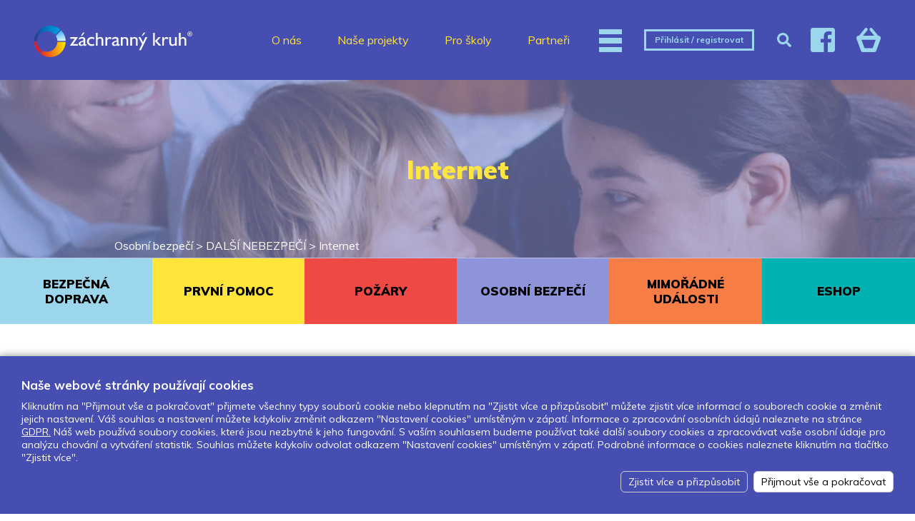

--- FILE ---
content_type: text/html; charset=windows-1250
request_url: https://www.zachranny-kruh.cz/osobni-bezpeci/sikana-kybersikana/kybersikana/kybersikana.html
body_size: 10225
content:
<!DOCTYPE html><html lang="cs"><head><title>Kyberšikana, Záchranný kruh</title><meta name="keywords" content="vše, o, kyberšikaně." /><meta name="description" content="Vše o kyberšikaně." /><meta property="og:site_name" content="Záchranný kruh" /><meta property="og:title" content="Záchranný kruh - Kyberšikana" /><meta property="og:url" content="https://www.zachranny-kruh.cz/osobni-bezpeci/sikana-kybersikana/kybersikana/kybersikana.html" /><meta property="og:type" content="article" /><meta property="og:description" content="Vše o kyberšikaně." /><meta property="og:image" content="https://www.zachranny-kruh.cz/image.php?4999823&amp;0&amp;mw=1280&amp;mh=1280" /><meta property="og:image:type" content="image/jpeg" /><meta name="Generator" content="MultiCMS.net" /><link href="/text.css?v0" rel="stylesheet" type="text/css" /><link rel="alternate" type="application/rss+xml" title="RSS: Záchranný kruh" href="https://www.zachranny-kruh.cz/rss.php" /><script src="//ajax.googleapis.com/ajax/libs/jquery/3.7.1/jquery.min.js" crossorigin></script><script>!window.jQuery&&document.write('<script src="/jquery.min.js" />')</script><link href="https://fonts.googleapis.com/css?family=Muli:400,400i,700,700i,800,800i,900&display=swap&subset=latin-ext" rel="stylesheet">
<link href="/main.css?5" rel="stylesheet" type="text/css"><script src="/func.js?1" type="text/javascript"></script>
<script src="/main.js?0" type="text/javascript"></script>
<link href="https://vjs.zencdn.net/c/video-js.css" rel="stylesheet"><script src="https://vjs.zencdn.net/c/video.js"></script><meta name="viewport" content="width=device-width,initial-scale=1,minimal-ui">
<script async src="https://www.googletagmanager.com/gtag/js?id=G-N1ZY6KMN7P"></script><script>window.dataLayer=window.dataLayer||[];function gtag(){dataLayer.push(arguments);}gtag('js',new Date());gtag('config','G-N1ZY6KMN7P');gtag('consent','default',{'ad_storage':'denied','analytics_storage':'denied','ad_user_data':'denied','ad_personalization':'denied'});</script>
<script data-ad-client="ca-pub-8245298302207365" async src="https://pagead2.googlesyndication.com/pagead/js/adsbygoogle.js"></script>
</head><body data-cc="1"><div id="xhdr"><div id="hdr"><a href="/" id="logo"></a><div id="menu"><ul><li><a href="/o-nas/">O nás</a></li><li><a href="/nase-projekty/">Naše projekty</a></li><li><a href="/pro-skoly/">Pro školy</a></li><li><a href="/partneri/">Partneři</a></li><li><a href="/kontakty/">Kontakty</a></li></ul></div><div id="lgnm"><div>Přihlásit / registrovat</div><div id="lgn"><form method="POST" name="flogin" action="/">
<label for="lf1">Uživatelské jméno:</label><input type="text" name="loginname" id="lf1">
<label for="lf2">Heslo:</label><input type="password" name="loginpwd" id="lf2">
<input type="submit" value="Přihlásit se" class="btn" /><input type="hidden" name="act" value="login" />
<p><a href="/?page=rst.pwd">Zapomněli jste heslo?</a><br /><a href="/?page=reg">Registrace</a></p>
</form></div></div><div id="bsrch"><div title="Hledání"></div><div id="srch"><form method="GET" name="fsrch" action="/">
<label for="sr1">Hledaný text:</label><input type="text" name="stext" id="sr1">
<input type="submit" value="Hledat" class="btn" />
</form></div></div><a href="https://www.facebook.com/zachrannykruh" target="_blank" id="bfb" title="Facebook"></a><a href="/objednejte_si.html" id="crt" title="Obchůdek/Košík"></a></div></div>
<div id="ihdr" style="background-image:url(/image.php?5004350&amp;0&amp;mh=250)"><span style="background:rgba(142,148,217,.6)"></span><div><div><div class="h">Internet</div><span><a href="/osobni-bezpeci/" title="">Osobní bezpečí</a> &gt; <a href="/osobni-bezpeci/dalsi-nebezpeci/" title="">DALŠÍ NEBEZPEČÍ</a> &gt; <a href="/osobni-bezpeci/dalsi-nebezpeci/internet/" title="">Internet</a></span></div></div></div><div id="sc" class="m"><a href="/bezpecna-doprava/">BEZPEČNÁ DOPRAVA</a><a href="/prvni-pomoc/">PRVNÍ POMOC</a><a href="/pozary/">POŽÁRY</a><a href="/osobni-bezpeci/">OSOBNÍ BEZPEČÍ</a><a href="/krizove-situace/">MIMOŘÁDNÉ UDÁLOSTI</a><a href="/objednejte_si.html">ESHOP</a></div><div class="main"><h1>Kyberšikana</h1><article><div class="cldt"></div>
<p><font size="2"><strong>V dnešní době se
ke komunikaci zcela běžně využívá internetových a mobilních služeb. </strong></font></p>
<p><font size="2">Vždy, když budete
připojeni k internetu nebo když budete mít u sebe svůj mobilní telefon, hrozí
riziko, že se stanete obětí KYBERŠIKANY. </font></p>
<p><font size="2">KYBERŠIKANA je
druhem psychického násilí. Toto násilné chování je realizováno prostřednictvím
internetu a mobilů a cílem těchto útoků je někomu ublížit. Kyberšikana může mít
mnoho podob, jako jsou ponižování, pomlouvání, zneužití identity, zveřejňování
ponižujících videí o oběti, zveřejňování citlivých údajů, obtěžování, nadávání,
vyhrožování, zastrašování, vydírání, urážení, apod.</font></p>
<p><font size="2">Setkat se s ní
můžete kdykoliv a kdekoliv a útočník si vás najde i v bezpečí vašeho domova.</font></p>
<p><font size="2">Agresoři většinou
jednají anonymně a vy nevíte, kdo na vás útočí. Navíc urážky, pomluvy, videa o
vás apod. se prostřednictvím internetu rychle šíří k mnoha lidem a není ve
vašich silách to zastavit.<span>&nbsp; </span></font></p>
<p><font size="2">Jsou známy kauzy,
kdy kyberšikana dohnala lidi k sebevraždě, protože ji dále nemohly snášet.</font></p>
<p><font size="2"><strong>Před kyberšikanou
se nelze stoprocentně chránit. Můžete ale snížit její riziko, budete-li
dodržovat následující pravidla.</strong></font></p>
<p></p><ul><li><font size="2">neuvádějte svou skutečnou identitu – jméno, věk,
adresu. Vystupujte pod obecnou přezdívkou</font></li><li><font size="2">nezveřejňujte žádné citlivé údaje o sobě a svých
blízkých</font></li><li><font size="2">zvolte správné a bezpečné heslo – kombinaci
písmen a čísel, které lze těžko odhadnout</font></li><li><font size="2">zabezpečte si dobře svoje účty</font></li><li><font size="2">seznamte se s pravidly provozovatele,
poskytovatele služby a dodržujte je</font></li><li><font size="2">nereagujte na podezřelé vzkazy a zprávy</font></li><li><font size="2">nebuďte příliš důvěřiví, zvažte obsah svých
sdělení</font></li></ul><p></p>






<p><font size="2"><strong>V případě, že
jste obětí kyberšikany</strong></font></p>
<p></p><ul><li><font size="2">nekomunikujte s útočníkem a kontakt s ním
ukončete</font></li><li><font size="2">zablokujte k sobě přístup, změňte identitu –
emailovou adresu, číslo mobilu</font></li><li><font size="2">nemažte stopy – zprávy, videozáznamy, odkazy na
web…</font></li><li><font size="2">snažte se o identifikaci útočníka</font></li><li><font size="2">útok oznamte!</font></li></ul><div><br></div><div></div><p></p><div style="margin:20px 0 50px 0"><a href="https://lnk.bio/f90q" target="_blank"><img src="/img/followus.jpg?1" alt="" style="max-width:100%"></a></div></article><h2>Podívej se na fotky nebo videa:</h2><div class="lnk" data-rsm-sc="5" data-rsm-a="-2"><span data-ytv="_E7dH7G-O9E" title=""><img src="/image.php?5157446&amp;1&amp;cw=250&amp;ch=250" alt="" /><span>Bezpečí mimo domov.</span></span><span data-ytv="jPsFBZRedc8" title=""><img src="/image.php?5157447&amp;1&amp;cw=250&amp;ch=250" alt="" /><span>Co dělat pokud jsi obětí nebo svědkem šikany?</span></span><span data-ytv="fMOjV_maby4" title=""><img src="/image.php?5157450&amp;1&amp;cw=250&amp;ch=250" alt="" /><span>Drogy a jak je odmítnout</span></span><span data-ytv="d27bKaeL04A" title=""><img src="/image.php?5157448&amp;1&amp;cw=250&amp;ch=250" alt="" /><span>Co dělat při setkání s trestnou činností?</span></span><span data-ytv="0uH1DuGpwqY" title=""><img src="/image.php?5157452&amp;0&amp;cw=250&amp;ch=250" alt="" /><span>Rizika hazardních her</span></span><span data-ytv="zSa1zhAxkaI" title=""><img src="/image.php?5157445&amp;1&amp;cw=250&amp;ch=250" alt="" /><span>Bezpečí doma</span></span><span data-ytv="i-l0lPzwQYI" title=""><img src="/image.php?5157451&amp;1&amp;cw=250&amp;ch=250" alt="" /><span>Odchod z domova</span></span><span data-ytv="Wx7OUxwJFRA" title=""><img src="/image.php?5157449&amp;1&amp;cw=250&amp;ch=250" alt="" /><span>Dospívání dítěte a jeho bezpečí</span></span></div><h2>Stáhni si:</h2><div class="lnk" data-rsm-sc="5" data-rsm-a="-2"><a href="/pracovni-listy/osobni-bezpeci-vztahy-mezi-lidmi.html" title="Správné chování mezi lidmi."><img src="/image.php?5017256&amp;0&amp;cw=250&amp;ch=250" alt="" /><span>Osobní bezpečí - Vztahy mezi lidmi</span></a><a href="/pracovni-listy/bezna-rizika-rizikove-chovani-deti-venku.html" title="Jak se chovají děti venku ?"><img src="/image.php?5017329&amp;0&amp;cw=250&amp;ch=250" alt="" /><span>Běžná rizika - Rizikové chování dětí venku</span></a><a href="/pracovni-listy/bezna-rizika-nebezpeci-cihajici-parku.html" title="Park je volně přístupné místo, které je často navštěvováno kdejakými nezbedy. Při hraní si v parku proto dávej velký pozor."><img src="/image.php?1433390&amp;2&amp;cw=250&amp;ch=250" alt="" /><span>Běžná rizika - Nebezpečí číhající v parku</span></a><a href="/pracovni-listy/bezna-rizika-spoj-dvojice-obrazku.html" title="Spojte obrázky, které k sobě patří, a popište rizika, která vám hrozí."><img src="/image.php?1433302&amp;1&amp;cw=250&amp;ch=250" alt="" /><span>Běžná rizika - Spoj dvojice obrázků</span></a><a href="/pracovni-listy/osobni-bezpeci-hazardni-hry.html" title="Víš, co jsou hazardní hry? A dokážeš je spolehlivě rozpoznat?"><img src="/image.php?1433552&amp;1&amp;cw=250&amp;ch=250" alt="" /><span>Osobní bezpečí - Hazardní hry</span></a><a href="/pracovni-listy/bezna-rizika-rizikove-chovani-deti-na-zahrade.html" title="Jak se děti chovají na zahradě ?"><img src="/image.php?5017349&amp;0&amp;cw=250&amp;ch=250" alt="" /><span>Běžná rizika - Rizikové chování dětí na zahradě</span></a><a href="/pracovni-listy/bezna-rizika-nebezpeci-ciha-i-doma.html" title="Pracovní list, který děti seznámí s riziky, která na ně mohou číhat doma."><img src="/image.php?1433327&amp;4&amp;cw=250&amp;ch=250" alt="" /><span>Běžná rizika - Nebezpečí číhá i doma!</span></a><a href="/pracovni-listy/bezna-rizika-nebezpecne-predmety-3.html" title="Které předměty mohou být nebezpečné ?"><img src="/image.php?5017306&amp;0&amp;cw=250&amp;ch=250" alt="" /><span>Běžná rizika - Nebezpečné předměty</span></a><a href="/pracovni-listy/bezna-rizika-prostredi-ktere-mam-rad.html" title="Popiš své oblíbené místo."><img src="/image.php?5017296&amp;0&amp;cw=250&amp;ch=250" alt="" /><span>Běžná rizika - Prostředí, které mám rád</span></a><a href="/pracovni-listy/osobni-bezpeci-venku.html" title="Chování venku."><img src="/image.php?5017262&amp;1&amp;cw=250&amp;ch=250" alt="" /><span>Osobní bezpečí - Venku</span></a><a href="/pracovni-listy/bezna-rizika-nebezpecne-predmety-2.html" title="Minihra, v rámci které děti umisťují na správná místa předměty, které mohou být nebezpečné."><img src="/image.php?375988&amp;2&amp;cw=250&amp;ch=250" alt="" /><span>Běžná rizika - Nebezpečné předměty?</span></a><a href="/pracovni-listy/bezna-rizika-co-by-se-mohlo-stat.html" title="Pracovní listy, díky kterým se děti dozví, co by se mohlo stát v různých situacích."><img src="/image.php?375992&amp;1&amp;cw=250&amp;ch=250" alt="" /><span>Běžná rizika - Co by se mohlo stát?</span></a><a href="/pracovni-listy/bezna-rizika-prazdniny-a-volny-cas.html" title="Ve volném čase, a zejména o prázdninách, děti často z nudy ztrácejí obezřetnost. Vyberte, jak se správně zachovat ve vybraných situacích."><img src="/image.php?1433394&amp;1&amp;cw=250&amp;ch=250" alt="" /><span>Běžná rizika - Prázdniny a volný čas</span></a><a href="/pracovni-listy/osobni-bezpeci-kdo-se-chova-spatne.html" title="Rozděl obrázky podle toho, zda se na nich děti chovají správně nebo špatně."><img src="/image.php?1433549&amp;1&amp;cw=250&amp;ch=250" alt="" /><span>Osobní bezpečí - Kdo se chová špatně?</span></a><a href="/pracovni-listy/bezna-rizika-zraneni.html" title="Vše o zraněních."><img src="/image.php?5017300&amp;0&amp;cw=250&amp;ch=250" alt="" /><span>Běžná rizika - Zranění</span></a><a href="/pracovni-listy/osobni-bezpeci-spatne-chovani-3.html" title="Najdi na obrázcích, kdo se chová špatně a kdo správně."><img src="/image.php?376120&amp;0&amp;cw=250&amp;ch=250" alt="" /><span>Osobní bezpečí -špatné chování</span></a><a href="/pracovni-listy/osobni-bezpeci-bezpecna-cesta.html" title="Spoj čarou obrázky, na kterých ti nehrozí nebezpečí."><img src="/image.php?376133&amp;0&amp;cw=250&amp;ch=250" alt="" /><span>Osobní bezpečí - bezpečná cesta</span></a><a href="/pracovni-listy/osobni-bezpeci-linka-bezpeci.html" title="Kam zavolat ?"><img src="/image.php?5017224&amp;0&amp;cw=250&amp;ch=250" alt="" /><span>Osobní bezpečí - Linka bezpečí</span></a><a href="/pracovni-listy/bezna-rizika-poznas-nebezpecne-predmety.html" title="Zakroužkujte předměty, které by mohly být nebezpečné."><img src="/image.php?1433348&amp;2&amp;cw=250&amp;ch=250" alt="" /><span>Běžná rizika - Poznáš nebezpečné předměty?</span></a></div><h2>Může se hodit:</h2><div class="lnk" data-rsm-sc="5" data-rsm-a="-2"><a href="/download.php?5003331&amp;1&amp;mw=1600&amp;mh=1200" data-fancybox="g" data-type="image" title=""><img src="/download.php?5003331&amp;1&amp;cw=250&amp;ch=250" alt="" /><span>Bezpečně v kyber.pdf</span></a><a href="/download.php?5003330&amp;1&amp;mw=1600&amp;mh=1200" data-fancybox="g" data-type="image" title=""><img src="/download.php?5003330&amp;1&amp;cw=250&amp;ch=250" alt="" /><span>Doporučení pro rodiče: Sledujte, co děti sledují.pdf</span></a><a href="/download.php?5003329&amp;1&amp;mw=1600&amp;mh=1200" data-fancybox="g" data-type="image" title=""><img src="/download.php?5003329&amp;1&amp;cw=250&amp;ch=250" alt="" /><span>Hrejte bezpečně.pdf</span></a><a href="/detska-souprava-zachranari.html" title="Dětská souprava s motivy záchranářů a tísňových linek."><img src="/image.php?496652&amp;0&amp;cw=250&amp;ch=250" alt="" /><span>Dětská souprava ZÁCHRANÁŘI</span></a><a href="/pracovni-sesit-osobni-bezpeci.html" title="Pracovní sešit z oblastí osobního bezpečí"><img src="/image.php?408288&amp;0&amp;cw=250&amp;ch=250" alt="" /><span>Pracovní sešit - OSOBNÍ BEZPEČÍ</span></a><a href="/deskove-hry-bezna-rizika.html" title="Didaktické vzdělávací pomůcky z oblasti běžných rizik. Sada pěti deskových her, díky kterým se děti naučí rozpoznávat rizika a naučí se rizikům předcházet. Vhodné pro mateřské školy, přípravné třídy, první a druhé třídy, pro školní družiny či..."><img src="/image.php?289846&amp;0&amp;cw=250&amp;ch=250" alt="" /><span>Deskové hry - BĚŽNÁ RIZIKA</span></a><a href="/deskove-hry-zachran-se.html" title="Originální sada 9 deskových her ze světa záchranářů"><img src="/image.php?3655004&amp;0&amp;cw=250&amp;ch=250" alt="" /><span>Deskové hry - ZACHRAŇ SE</span></a><a href="/pracovni-listy-osobni-bezpeci.html" title="- pracovní listy pro I. stupeň ZŠ
- téma: Osobní bezpečí"><img src="/image.php?117861&amp;0&amp;cw=250&amp;ch=250" alt="" /><span>Pracovní listy - Osobní bezpečí</span></a><a href="/deskove-hry-osobni-bezpeci.html" title="Didaktické vzdělávací pomůcky z oblasti osobního bezepčí. Sada pěti deskových her, díky kterým se děti naučí bezpečnému chování, mezilidským vztahům a vyvarovat se sociálně patologickým jevům. Vhodné pro mateřské školy, přípravné třídy, první a druhé..."><img src="/image.php?289862&amp;0&amp;cw=250&amp;ch=250" alt="" /><span>Deskové hry - OSOBNÍ BEZPEČÍ</span></a><a href="/rozbijec-skla-a-rezac-pasu-s-pistalkou-hammer.html" title="Multifunkční kapesní nástroj. Rozbíjí okna auta, řeže bezpečnostní pásy a funguje jako píšťalka pro přivolání pomoci."><img src="/image.php?3390785&amp;0&amp;cw=250&amp;ch=250" alt="" /><span>ROZBÍJEČ SKLA A ŘEZAČ PÁSŮ S PÍŠŤALKOU HAMMER</span></a><a href="/detsky-hrnek-hasici.html" title="Dětský hrnek s motivem hasičského auta a tísňové linky."><img src="/image.php?496675&amp;0&amp;cw=250&amp;ch=250" alt="" /><span>Dětský hrnek "HASIČI"</span></a><a href="/pracovni-sesit-bezna-rizika.html" title="Pracovní sešit z oblastí běžných rizik."><img src="/image.php?408202&amp;1&amp;cw=250&amp;ch=250" alt="" /><span>Pracovní sešit - BĚŽNÁ RIZIKA</span></a><a href="/zachranarsky-kufrik.html" title="k unikátní deskové hře POVÍDEJŽÍŽALO"><img src="/image.php?4696440&amp;1&amp;cw=250&amp;ch=250" alt="" /><span>Záchranářský kufřík</span></a><a href="/osobni-bezpeci.html" title="- vzdělávací interaktivní kurz na CD rom"><img src="/image.php?116226&amp;0&amp;cw=250&amp;ch=250" alt="" /><span>OSOBNÍ BEZPEČÍ</span></a><a href="/bezna-rizika.html" title="- vzdělávací interaktivní kurz na CD rom"><img src="/image.php?116215&amp;4&amp;cw=250&amp;ch=250" alt="" /><span>BĚŽNÁ RIZIKA</span></a><a href="/detsky-hrnek-policie.html" title="Dětský hrnek s motivem policejního auta a tísňové linky."><img src="/image.php?496704&amp;0&amp;cw=250&amp;ch=250" alt="" /><span>Dětský hrnek "POLICIE"</span></a><a href="/15-ks-pr-sesitu-osobni-bezpeci.html" title="Sada 15 ks pracovních sešitů z oblastí osobního bezpečí"><img src="/image.php?440411&amp;0&amp;cw=250&amp;ch=250" alt="" /><span>15 ks pr. sešitů - OSOBNÍ BEZPEČÍ</span></a><a href="/osobni-alarm-bodyguard-2.html" title="Estetický a praktický bezpečnostní přívěšek pro vaši ochranu před náhodnými i úmyslnými útočníky nebo zloději."><img src="/image.php?3638854&amp;0&amp;cw=250&amp;ch=250" alt="" /><span>Osobní alarm Bodyguard 2</span></a><a href="/hasici-sprej-pyrocool.html" title="Hasící sprej Pyrocool, je určen k hašení požárů pevných i kapalných hořlavých látek."><img src="/image.php?3981282&amp;0&amp;cw=250&amp;ch=250" alt="" /><span>HASÍCÍ SPREJ PYROCOOL </span></a><span data-ytv="3Ierde6f9A0" title=""><img src="/image.php?5204194&amp;0&amp;cw=250&amp;ch=250" alt="" /><span>Policie ČR - Utíkej, schovej se, bojuj!</span></span><a href="/pracovni-listy-bezna-rizika.html" title="- pracovní listy pro I. stupeň ZŠ
- téma: Běžná rizika"><img src="/image.php?117859&amp;0&amp;cw=250&amp;ch=250" alt="" /><span>Pracovní listy - Běžná rizika</span></a><a href="/detsky-hrnek-zachranka.html" title="Dětský hrnek s motivem sanitky a tísňové linky."><img src="/image.php?496670&amp;0&amp;cw=250&amp;ch=250" alt="" /><span>Dětský hrnek "ZÁCHRANKA"</span></a><a href="/tisnomat-2.html" title="- multimediální program pro praktický nácvik tísňového volání"><img src="/image.php?2669889&amp;0&amp;cw=250&amp;ch=250" alt="" /><span>TÍSŇOMAT</span></a><span data-ytv="-VPo20ktiG8" title=""><img src="/image.php?5129285&amp;0&amp;cw=250&amp;ch=250" alt="" /><span>Policie ČR: Na sociální sítě bezpečně a ostražitě</span></span><span data-ytv="qZb_3XWjbvs" title=""><img src="/image.php?5129284&amp;1&amp;cw=250&amp;ch=250" alt="" /><span>Policie ČR: Bezpečně internetem a virtuálním světem</span></span><span data-ytv="zqy2iIrNd2A" title=""><img src="/image.php?5129283&amp;0&amp;cw=250&amp;ch=250" alt="" /><span>Policie ČR: Phishing</span></span></div><h2>Související články:</h2><div class="arts" data-rsm-sc="4" data-rsm-sh="2" data-rsm-a="-2" data-rsm-x="470,780,1000" data-rsm-mh><a href="/osobni-bezpeci/dalsi-nebezpeci/sexting/sexting.html"><img src="/image.php?5065578&amp;0&amp;cw=270&amp;ch=150" alt="" /><h2>Sexting</h2><span>Zasílání obsahu se sexuálním podtextem dokáže obrátit celý život o 180 stupňů.</span><span>Zjistit více</span></a><a href="/osobni-bezpeci/dalsi-nebezpeci/kybergrooming/kybergrooming.html"><img src="/image.php?5065584&amp;0&amp;cw=270&amp;ch=150" alt="" /><h2>Kybergrooming</h2><span>Kybergrooming - Psychická manipulace dítěte prostřednictvím sociálních sítí.</span><span>Zjistit více</span></a><a href="/osobni-bezpeci/dalsi-nebezpeci/socialni-site/socialni-site.html"><img src="/image.php?5065620&amp;0&amp;cw=270&amp;ch=150" alt="" /><h2>Sociální sítě</h2><span>Vše co je třeba vědět.</span><span>Zjistit více</span></a><a href="/osobni-bezpeci/dalsi-nebezpeci/hoax/hoax.html"><img src="/image.php?5071326&amp;0&amp;cw=270&amp;ch=150" alt="" /><h2>Hoax</h2><span>Víš co je to hoax a jak si takový hoax ověřit?</span><span>Zjistit více</span></a><a href="/osobni-bezpeci/dalsi-nebezpeci/hoax/phishing.html"><img src="/image.php?5071366&amp;0&amp;cw=270&amp;ch=150" alt="" /><h2>Phishing</h2><span>Co je to phishing?</span><span>Zjistit více</span></a><a href="/osobni-bezpeci/dalsi-nebezpeci/internet/spam.html"><img src="/image.php?5076169&amp;0&amp;cw=270&amp;ch=150" alt="" /><h2>Spam</h2><span>Vše co je třeba vědět o spamu.</span><span>Zjistit více</span></a><a href="/osobni-bezpeci/dalsi-nebezpeci/internet/hrozi-nam-digitalni-demence.html"><img src="/image.php?5085514&amp;0&amp;cw=270&amp;ch=150" alt="" /><h2>Hrozí nám digitální demence?</h2><span>Drtivá většina z nás tráví svůj volný čas s mobilem v ruce. Víte jaké riziko s tímto přichází?</span><span>Zjistit více</span></a><a href="/osobni-bezpeci/dalsi-nebezpeci/internet/pravo-na-zapomneni.html"><img src="/image.php?5085557&amp;0&amp;cw=270&amp;ch=150" alt="" /><h2>Právo na zapomnění</h2><span>Právo na zapomnění aneb digitální stopa.</span><span>Zjistit více</span></a><a href="/osobni-bezpeci/dalsi-nebezpeci/internet/heslo.html"><img src="/image.php?5085591&amp;0&amp;cw=270&amp;ch=150" alt="" /><h2>Heslo</h2><span>Tvorba správného hesla.</span><span>Zjistit více</span></a><a href="/osobni-bezpeci/dalsi-nebezpeci/internet/desatero-dobreho-kybernetickeho-rodice.html"><img src="/image.php?5065584&amp;0&amp;cw=270&amp;ch=150" alt="" /><h2>Desatero dobrého "kybernetického" rodiče</h2><span>10 základních rad pro rodiče.</span><span>Zjistit více</span></a><a href="/osobni-bezpeci/dalsi-nebezpeci/internet/netolismus.html"><img src="/image.php?5085938&amp;0&amp;cw=270&amp;ch=150" alt="" /><h2>Netolismus</h2><span>Virtuální droga.</span><span>Zjistit více</span></a><a href="/osobni-bezpeci/dalsi-nebezpeci/internet/socialni-inzenyrstvi.html"><img src="/image.php?5065584&amp;0&amp;cw=270&amp;ch=150" alt="" /><h2>Sociální inženýrství</h2><span>Co to je?</span><span>Zjistit více</span></a><a href="/osobni-bezpeci/dalsi-nebezpeci/internet/botnet.html"><img src="/image.php?5092870&amp;0&amp;cw=270&amp;ch=150" alt="" /><h2>Botnet</h2><span>Co je to Botnet?</span><span>Zjistit více</span></a><a href="/osobni-bezpeci/dalsi-nebezpeci/internet/keylogger.html"><img src="/image.php?5092885&amp;0&amp;cw=270&amp;ch=150" alt="" /><h2>Keylogger</h2><span>Co je to Keylogger?</span><span>Zjistit více</span></a><a href="/osobni-bezpeci/dalsi-nebezpeci/internet/ransomware.html"><img src="/image.php?5092892&amp;0&amp;cw=270&amp;ch=150" alt="" /><h2>Ransomware</h2><span>Co je to Ransomware?</span><span>Zjistit více</span></a><a href="/osobni-bezpeci/dalsi-nebezpeci/internet/pocitacove-viry-cervi-a-trojske-kone.html"><img src="/image.php?5092912&amp;0&amp;cw=270&amp;ch=150" alt="" /><h2>Počítačové viry, červi a trojské koně</h2><span>Zjistěte víc o možných rizikách internetu.</span><span>Zjistit více</span></a></div><h2>Skutečně se stalo:</h2><div class="arts" data-rsm-sc="4" data-rsm-sh="2" data-rsm-a="-2" data-rsm-x="470,780,1000" data-rsm-mh><a href="/kriminalita/dtest-umela-inteligence-spotrebitel-v-ohrozeni-2.html"><img src="/image.php?5311082&amp;0&amp;cw=270&amp;ch=150" alt="" /><h2>dTest: Umělá inteligence, spotřebitel v ohrožení</h2><span>Umělá inteligence se stává jedním z hlavních společenských témat. Její příchod mnozí označují za událost přinejmenším srovnatelnou s průmyslovou revolucí.…</span><span>Zjistit více</span></a><a href="/kriminalita/nebezpeci-ciha-v-online-prostoru-zejmena-mladistvi-maji-tendenci-naduzivat-socialni-site-nebo-videohry-2.html"><img src="/image.php?5306629&amp;0&amp;cw=270&amp;ch=150" alt="" /><h2>Nebezpečí číhá v online prostoru. Zejména mladiství mají tendenci nadužívat sociální sítě nebo videohry</h2><span>Sociální sítě, videohry, či online sázení a hazard – to vše už dnes nabízí anonymní prostředí, které je dostupné 24/7. Neustálá digitální propojenost se stala…</span><span>Zjistit více</span></a><a href="/kriminalita/nebezpecny-chatgpt-2.html"><img src="/image.php?5293357&amp;0&amp;cw=270&amp;ch=150" alt="" /><h2>(Ne)bezpečný ChatGPT</h2><span>Svět dobývají algoritmy strojového učení, neboli umělá inteligence (AI). Jednou z oblastí, kde AI ukazuje výrazný potenciál, jsou chatboti určení ke generování…</span><span>Zjistit více</span></a><a href="/kriminalita/novy-mobil-tablet-pocitac-pod-stromeckem-co-udelat-jako-prvni-aby-se-darek-nestal-nocni-murou-2.html"><img src="/image.php?5281633&amp;0&amp;cw=270&amp;ch=150" alt="" /><h2>Nový mobil, tablet, počítač pod stromečkem? Co udělat jako první, aby se dárek nestal noční můrou</h2><span>Někdo pod stromečkem našel ponožky, kosmetiku nebo stolní hry. Někdo možná dostal digitální dárek, který vyžaduje péči a přípravu. Ať už rozbalíte chytrý…</span><span>Zjistit více</span></a><a href="/kriminalita/policiste-na-vysocine-prosetruji-desitky-pripadu-kdy-lide-ve-vidine-snadneho-zisku-v-oblasti-kryptomen-naleteli-podvodnikum-2.html"><img src="/image.php?5132278&amp;0&amp;cw=270&amp;ch=150" alt="" /><h2>Policisté na Vysočině prošetřují desítky případů, kdy lidé ve vidině snadného zisku v oblasti kryptoměn naletěli podvodníkům</h2><span>Policisté Krajského ředitelství policie kraje Vysočina prověřují v poslední době téměř denně případy podvodného jednání, které je spojené s investicemi do…</span><span>Zjistit více</span></a><a href="/kriminalita/na-co-si-musite-v-soucasnosti-davat-pozor-pri-cestach-do-zahranici-2.html"><img src="/image.php?5171660&amp;0&amp;cw=270&amp;ch=150" alt="" /><h2>Na co si musíte v současnosti dávat pozor při cestách do zahraničí</h2><span>Ačkoliv je naše země dosud sevřená protiepidemickými opatřeními, stále více Češek a Čechů vyráží za hranice. Mnozí z nich tak ovšem nečiní z důvodu podnikání…</span><span>Zjistit více</span></a><a href="/kriminalita/denisa-26-zmizela-zustalo-po-ni-jen-prazdne-auto.html"><img src="/image.php?4885037&amp;0&amp;cw=270&amp;ch=150" alt="" /><h2>Denisa (26) zmizela, zůstalo po ní jen prázdné auto</h2><span>Naposledy byla mladá žena z Otrokovic v kontaktu se svými přáteli v úterý večer. Od té doby o ní nikdo neslyšel. Její blízcí ve středu našli auto, kterým jezdí…</span><span>Zjistit více</span></a><a href="/kriminalita/pri-prepadeni-benzinky-u-nelahozevsi-zemrela-cerpadlarka-policie-patra-po-dvou-pachatelich.html"><img src="/image.php?4802449&amp;0&amp;cw=270&amp;ch=150" alt="" /><h2>Při přepadení benzínky u Nelahozevsi zemřela čerpadlářka, policie pátrá po dvou pachatelích</h2><span>Kriminalisté ze středočeského krajského ředitelství prověřují okolnosti případu loupežného přepadení čerpací stanice, nacházející se na silnici č. II/608 v…</span><span>Zjistit více</span></a><a href="/kriminalita/anonyma-vyhrozujiciho-bombou-otrokovicke-firme-vypatrali-kriminaliste-behem-nekolika-desitek-minut.html"><img src="/image.php?4732113&amp;0&amp;cw=270&amp;ch=150" alt="" /><h2>Anonyma vyhrožujícího bombou otrokovické firmě vypátrali kriminalisté během několika desítek minut</h2><span>Pouze několik desítek minut trvalo kriminalistům z Otrokovic odhalení pachatele výhružného telefonátu, v němž oznámil, že ve firmě v Otrokovicích je bomba.…</span><span>Zjistit více</span></a></div><div id="ppnl"><div>
<div class="shb"><a href="http://twitter.com/share" class="twitter-share-button" data-count="horizontal">Tweet</a><script type="text/javascript" src="https://platform.twitter.com/widgets.js"></script></div>
<div class="shb"><iframe src="https://www.facebook.com/plugins/like.php?href=https%3A%2F%2Fwww.zachranny-kruh.cz%2Fosobni-bezpeci%2Fsikana-kybersikana%2Fkybersikana%2Fkybersikana.html&amp;send=false&amp;layout=button_count&amp;width=150&amp;show_faces=true&amp;font&amp;colorscheme=light&amp;action=like&amp;height=21&amp;appId=464411743610049" scrolling="no" frameborder="0" style="border:none; overflow:hidden; width:150px; height:21px;" allowTransparency="true"></iframe></div>
</div><div>
<a href="javascript:history.go(-1)"><img alt="" src="/img/bzpet.png?v=0" border="0" title="Zpět"></a> <a href="javascript:window.alert('Tato funkce je přístupná jen přihlášeným uživatelům.')"><img alt="" src="/img/bfav.png" border="0" title="Přidat do oblíbených"></a> <a href="javascript:esh(location)" class="esh"></a>
</div></div>
</div><div id="partn"><h2>Naši partneři</h2><div class="nbs" data-rsm-sc="8" data-rsm-no-wheel><a href="http://www.mhzkv.cz/"><img src="/image.php?5004133&amp;0&amp;t=1" title="" alt="" /></a><a href="http://www.manola.cz/"><img src="/image.php?5048147&amp;0&amp;t=1" title="" alt="" /></a><a href="https://www.globus.cz"><img src="/image.php?5317245&amp;0&amp;t=1" title="" alt="" /></a><a href="https://www.dpkv.cz/"><img src="/image.php?5004163&amp;0&amp;t=1" title="" alt="" /></a><a href="https://www.mzcr.cz/"><img src="/image.php?5004174&amp;0&amp;t=1" title="" alt="" /></a><a href="http://zbkkk.cz/"><img src="/image.php?5004138&amp;0&amp;t=1" title="" alt="" /></a><a href="https://www.ckp.cz/"><img src="/image.php?5004159&amp;0&amp;t=1" title="" alt="" /></a><a href="http://www.policie.cz"><img src="/image.php?5004134&amp;0&amp;t=1" title="" alt="" /></a><a href="https://mediapharma.cz/"><img src="/image.php?5048145&amp;0&amp;t=1" title="" alt="" /></a><a href="http://www.zachranny-kruh.cz"><img src="/image.php?5004137&amp;0&amp;t=1" title="" alt="" /></a><a href="https://www.suas.cz"><img src="/image.php?5336792&amp;0&amp;t=1" title="" alt="" /></a><a href="http://www.kr-karlovarsky.cz/"><img src="/image.php?5309477&amp;0&amp;t=1" title="" alt="" /></a><a href="http://www.csicr.cz/"><img src="/image.php?5004127&amp;0&amp;t=1" title="" alt="" /></a><a href="http://svetvbezpeci.cz/"><img src="/image.php?5004186&amp;0&amp;t=1" title="" alt="" /></a><a href="https://nadace-karlovyvary.cz/"><img src="/image.php?5004180&amp;0&amp;t=1" title="" alt="" /></a><a href="https://www.cd.cz/default.htm"><img src="/image.php?5004161&amp;0&amp;t=1" title="" alt="" /></a><a href="http://www.dh.cz/"><img src="/image.php?5004135&amp;0&amp;t=1" title="" alt="" /></a><a href="https://www.skoda-auto.cz"><img src="/image.php?5309197&amp;0&amp;t=1" title="" alt="" /></a><a href="https://www.ibesip.cz/"><img src="/image.php?5004155&amp;0&amp;t=1" title="" alt="" /></a><a href="http://www.hzscr.cz"><img src="/image.php?5487837&amp;0&amp;t=1" title="HZS Karlovarského kraje
HZS Středočeského kraje
HZS Ústeckého kraje
HZS Plzeňského kraje
HZS Zlínského kraje
&#61607;	HZS Jihočeského kraje
&#61607;	HZSLibereckého kraje
&#61607;	HZS Hlavního města Prahy
&#61607;	HZS Kraje Vysočina" alt="" /></a><a href="https://www.kudyznudy.cz"><img src="/image.php?5499087&amp;0&amp;t=1" title="" alt="" /></a><a href="http://www.kvv-karlovyvary.army.cz/"><img src="/image.php?5004131&amp;0&amp;t=1" title="" alt="" /></a><a href="http://www.hzscr.cz"><img src="/image.php?5401762&amp;0&amp;t=1" title="&#61607;	HZS Karlovarského kraje
&#61607;	HZS Středočeského kraje
&#61607;	HZS Ústeckého kraje
&#61607;	HZS Plzeňského kraje
&#61607;	HZS Zlínského kraje
&#61607;	HZS Jihočeského kraje
&#61607;	HZSLibereckého kraje
&#61607;	HZS Hlavního města Prahy
..." alt="" /></a><a href="https://www.bezpecnecesty.cz/"><img src="/image.php?5004157&amp;0&amp;t=1" title="" alt="" /></a><a href="http://bezpecne.sokolov.cz/www/script/main.php"><img src="/image.php?5004307&amp;0&amp;t=1" title="" alt="" /></a><a href="https://www.zachrankaapp.cz/"><img src="/image.php?5004192&amp;0&amp;t=1" title="" alt="" /></a><a href="http://www.cheb.cz/"><img src="/image.php?5004132&amp;0&amp;t=1" title="" alt="" /></a><a href="https://www.senat.cz/"><img src="/image.php?5004182&amp;0&amp;t=1" title="" alt="" /></a><a href="https://www.vzs.cz/"><img src="/image.php?5004190&amp;0&amp;t=1" title="" alt="" /></a><a href="https://mpkv.cz/cs"><img src="/image.php?5004168&amp;0&amp;t=1" title="" alt="" /></a><a href="https://www.mvcr.cz/"><img src="/image.php?5004172&amp;0&amp;t=1" title="" alt="" /></a><a href="http://www.skpz.cz/"><img src="/image.php?5004136&amp;0&amp;t=1" title="" alt="" /></a><a href="https://www.testynavodicak.sk"><img src="/image.php?5380867&amp;0&amp;t=1" title="" alt="" /></a><a href="https://redcross.sk/"><img src="/image.php?5004184&amp;0&amp;t=1" title="" alt="" /></a><a href="https://dsa.cz/"><img src="/image.php?5004165&amp;0&amp;t=1" title="" alt="" /></a><a href="http://www.azzs.cz/"><img src="/image.php?5004126&amp;0&amp;t=1" title="" alt="" /></a><a href="http://www.sokolov.cz/"><img src="/image.php?5004123&amp;0&amp;t=1" title="Podpora na základě veřejnoprávní smlouvy o poskytnutí dotace ve výši 20 000 Kč." alt="" /></a><a href="https://autospektrum2000.skoda-auto.cz/"><img src="/image.php?5309475&amp;0&amp;t=1" title="" alt="" /></a><a href="https://www.bauing.cz/"><img src="/image.php?5004143&amp;0&amp;t=1" title="" alt="" /></a><a href="https://www.tymbezpecnosti.cz/"><img src="/image.php?5004188&amp;0&amp;t=1" title="" alt="" /></a><a href="https://mppraha.cz/"><img src="/image.php?5004178&amp;0&amp;t=1" title="" alt="" /></a><a href="https://www.suasgroup.cz"><img src="/image.php?5336794&amp;0&amp;t=1" title="" alt="" /></a><a href="https://amosvision.cz/cz"><img src="/image.php?5117898&amp;0&amp;t=1" title="" alt="" /></a><a href="http://www.chmi.cz/"><img src="/image.php?5004128&amp;0&amp;t=1" title="" alt="" /></a><a href="www.prvnipomocskoleni.cz"><img src="/image.php?5004139&amp;0&amp;t=1" title="" alt="" /></a><a href="https://www.platformavize0.cz"><img src="/image.php?5119390&amp;0&amp;t=1" title="" alt="" /></a><a href="https://www.mdcr.cz/"><img src="/image.php?5004170&amp;0&amp;t=1" title="" alt="" /></a><a href="http://www.hscr.cz/"><img src="/image.php?5004130&amp;0&amp;t=1" title="" alt="" /></a><a href="http://www.zivykraj.cz/cz/"><img src="/image.php?5004194&amp;0&amp;t=1" title="" alt="" /></a><a href="http://www.mmkv.cz/"><img src="/image.php?5004119&amp;0&amp;t=1" title="" alt="" /></a><a href="https://www.koop.cz"><img src="/image.php?5004327&amp;0&amp;t=1" title="" alt="" /></a><a href="https://www.bergwacht.de/"><img src="/image.php?5004145&amp;0&amp;t=1" title="" alt="" /></a><a href="http://www.msmt.cz"><img src="/image.php?5004125&amp;0&amp;t=1" title="" alt="" /></a><a href="https://www.iserlohn.de/rathaus-politik/feuerwehr/floriansdorf-der-iserlohner-feuerwehr/"><img src="/image.php?5004305&amp;0&amp;t=1" title="" alt="" /></a><a href="http://www.edusafety.cz/"><img src="/image.php?5034006&amp;0&amp;t=1" title="" alt="" /></a><a href="http://www.zachrankakv.cz/"><img src="/image.php?5004140&amp;0&amp;t=1" title="" alt="" /></a><a href="https://ma21.cenia.cz/"><img src="/image.php?5004176&amp;0&amp;t=1" title="" alt="" /></a></div></div><div id="xfoot" style="background:linear-gradient(rgba(142,148,217,.6),rgba(142,148,217,.6)),url(/image.php?5004352&amp;0&amp;mh=368)"><div id="foot"><ul id="fmenu"><li><a href="/o-nas/">O nás</a></li><li><a href="/nase-projekty/">Naše projekty</a></li><li><a href="/pro-skoly/">Pro školy</a></li><li><a href="/partneri/">Partneři</a></li><li><a href="/kontakty/">Kontakty</a></li><li><a href="/o-nas/gdpr/informace-o-zpracovani-osobnich-udaju.html">GDPR</a></li><li><div id="cookies-consent">Nastavení cookies</div></li></ul>
<div id="fsoc"><div>Sledujte nás:</div><div><a href="https://www.facebook.com/zachrannykruh" target="_blank"></a><a href="https://twitter.com/zachrannykruh" target="_blank"></a><a href="http://www.youtube.com/channel/UCUF2zNpdFN7ZGMvMqJaGtoA" target="_blank"></a><a href="/rss.php" target="_blank"></a></div></div>
<div id="fnws">Pokud chcete dostávat pravidelný<br />Newsletter klikněte <span>zde</span>.</div>

<div id="cpy"><div>Design by Lesensky.cz<br />Developed by &copy; <a href="http://www.smartware.cz/tvorba_internetovych_stranek.html" title="Vývoj software, tvorba internetových www stránek a aplikací">Smartware s.r.o.</a><br /><a href="http://www.multicms.net/redakcni_system.html" title="Tvorba webových www stránek, Publikační a Redakční systém MultiCMS" target="_parent">Redakční systém MultiCMS</a></div><div>
</div><div></div></div>

</div></div>

<script type="text/javascript"><!--
var au=0;//--></script>
<link rel="stylesheet" href="https://cdn.jsdelivr.net/gh/fancyapps/fancybox@3.5.6/dist/jquery.fancybox.min.css" /><script src="https://cdn.jsdelivr.net/gh/fancyapps/fancybox@3.5.6/dist/jquery.fancybox.min.js"></script>
</body></html>

--- FILE ---
content_type: text/html; charset=utf-8
request_url: https://www.google.com/recaptcha/api2/aframe
body_size: 266
content:
<!DOCTYPE HTML><html><head><meta http-equiv="content-type" content="text/html; charset=UTF-8"></head><body><script nonce="KHmFeMxsM0aU1JoK4QRLyQ">/** Anti-fraud and anti-abuse applications only. See google.com/recaptcha */ try{var clients={'sodar':'https://pagead2.googlesyndication.com/pagead/sodar?'};window.addEventListener("message",function(a){try{if(a.source===window.parent){var b=JSON.parse(a.data);var c=clients[b['id']];if(c){var d=document.createElement('img');d.src=c+b['params']+'&rc='+(localStorage.getItem("rc::a")?sessionStorage.getItem("rc::b"):"");window.document.body.appendChild(d);sessionStorage.setItem("rc::e",parseInt(sessionStorage.getItem("rc::e")||0)+1);localStorage.setItem("rc::h",'1770144007721');}}}catch(b){}});window.parent.postMessage("_grecaptcha_ready", "*");}catch(b){}</script></body></html>

--- FILE ---
content_type: text/css
request_url: https://www.zachranny-kruh.cz/main.css?5
body_size: 11175
content:
body{margin:0;padding:112px 0 0 0;text-align:center}body.fm{padding-top:202px}html,body{overflow-x:hidden;overflow-y:auto}div,input,textarea,#sc>a,#alrt>a,div.prods>a,#ib>a,#ib>div,div.nab>a,div.nab>a>span,div.clst>a>span,div.gal a{-webkit-box-sizing:border-box;-moz-box-sizing:border-box;box-sizing:border-box}#cookies{position:fixed;z-index:2000000;left:0;right:0;bottom:0;max-height:75%;padding:30px;background:#464eb1;-webkit-box-shadow:0 0 10px 1px rgba(0,0,0,0.4);box-shadow:0 0 10px 1px rgba(0,0,0,0.4);overflow-y:auto;text-align:left;font-size:.8em}#cookies a{color:#FFF}#cookies div,#cookies td{color:#FFF}#cookies>div:first-child>div{color:#FFF;font-size:1.2em;font-weight:700;margin:0 0 10px 0}#cookies>div:first-child+div{text-align:right}#cookies>div:first-child+div>div{display:inline-block;border:1px solid #CCC;border-radius:6px;padding:5px 10px;margin:10px 0 0 8px;cursor:pointer}#cookies>div:first-child+div>div:last-child{background:#FFF;color:#000}#cookies>div:first-child+div>div:hover{background:#000;color:#FFF}#icookies{display:none;background:rgba(0,0,0,0.1);padding:15px;border-radius:10px;margin:15px 0 0 0;-webkit-box-shadow:inset 0 0 8px 0 rgba(0,0,0,0.3);box-shadow:inset 0 0 8px 0 rgba(0,0,0,0.3)}div.cookies{margin:18px 0 0 0}div.cookies>div:first-child>div:first-child{display:flex;justify-content:space-between;align-items:center;flex-wrap:wrap}div.cookies>div:first-child>div:first-child>div:first-child,#icookies>div:first-child>div{color:#FFF;font-size:1.05em;font-weight:700}div.cookies div.cookies_m{display:inline-block;vertical-align:middle;color:#FFF;cursor:pointer}div.cookies div.cookies_m::before{display:inline-block;content:">";font-weight:900;margin:0 6px 0 0;-webkit-transition:all .4s ease-in-out;transition:all .4s ease-in-out}div.cookies div.cookies_m.a::before{-ms-transform:rotate(90deg);-o-transform:rotate(90deg);-webkit-transform:rotate(90deg);-moz-transform:rotate(90deg);transform:rotate(90deg)}div.cookies div.cookies_c{position:relative;display:inline-block;vertical-align:middle;background:#FFF;border-radius:8px;width:70px;height:24px;margin:0 0 0 25px;cursor:pointer}div.cookies div.cookies_c>div{position:absolute;display:flex;justify-content:center;align-items:center;width:35px;height:20px;left:2px;top:2px;background:#464eb1;border-radius:6px;-webkit-transition:all .4s ease-in-out;transition:all .4s ease-in-out}div.cookies div.cookies_c>div::after{display:block;content:"ANO";font-size:12px;color:#FFF}div.cookies div.cookies_c.d{pointer-events:none}div.cookies div.cookies_c.d>div{background:#666}div.cookies div.cookies_c.n>div{left:33px;background:#900}div.cookies div.cookies_c.n>div::after{content:"NE"}div.cookies table{display:none;width:100%;min-width:600px;border:0;border-spacing:0;margin:15px 0 0 0}div.cookies table th,div.cookies table td{padding:3px 10px}div.cookies table th{background:#555;color:#FFF;font-weight:500;white-space:nowrap}div.cookies table th:first-child{border-top-left-radius:6px;border-bottom-left-radius:6px}div.cookies table th:last-child{border-top-right-radius:6px;border-bottom-right-radius:6px}div.cookies table tr:nth-child(odd) td{font-size:.9em;padding-top:0;padding-bottom:8px}div.cookies>div:first-child>div:first-child,#icookies>div:first-child>div{margin:0 0 8px 0}@media only screen and (max-width:420px){#cookies{padding:15px}div.cookies>div:first-child>div:first-child>div:first-child{flex:0 0 100%}div.cookies>div:first-child>div:first-child>div:last-child{flex:1;display:flex;justify-content:space-between;align-items:center}}#cookies-consent{display:inline-block;cursor:pointer}#pst{visibility:hidden;width:71px;height:98px;background:url(/img/pst.png) no-repeat;position:fixed;right:10px;bottom:10px;opacity:0;z-index:10000;cursor:pointer;transition:all 1s ease-out}#pst.a{visibility:visible;opacity:1}#over,#bprg{position:fixed;width:100%;height:100%;left:0;top:0;background-color:#000;background-color:rgba(0,0,0,0.6);z-index:2000000000;opacity:0}#over.u{opacity:1}#over.n{position:absolute;min-height:100%}#bx{position:fixed;display:none;max-width:calc(100% - 60px);background:#FFF;text-align:left;z-index:2147483647;left:50%;top:50%;-ms-transform:translate(-50%,-50%);-o-transform:translate(-50%,-50%);-webkit-transform:translate(-50%,-50%);-moz-transform:translate(-50%,-50%);transform:translate(-50%,-50%);border:2px solid #333;-moz-box-shadow:3px 3px 4px rgba(128,128,128,0.3);-webkit-box-shadow:3px 3px 4px rgba(128,128,128,0.3);box-shadow:3px 3px 4px rgba(128,128,128,0.3);-ms-filter:"progid:DXImageTransform.Microsoft.Shadow(Strength=4, Direction=135, Color='#666')";filter:progid:DXImageTransform.Microsoft.Shadow(Strength=4,Direction=135,Color='#666');font-size:18px}#bx>h1{background:#ef4946;padding:11px;margin:0 !important;font-size:16px;cursor:default;color:#FFF}#bx form.c,#bx div.c{text-align:center;margin:15px 0 0 0}#bx .btn{float:none;display:inline-block;margin:5px 5px 0 5px;border-color:#000;color:#000}#bx>h1>span,div#cls{display:block;width:30px;height:30px;background:#000 url(/img/cls.png) no-repeat center center;position:absolute;right:6px;top:6px;cursor:pointer;z-index:10000}#bx>iframe{width:100%;height:100%;border:0}#bx>div:not(.vid):not(.ytvideo):last-child{padding:11px}#bprg{z-index:2000000001}#bprg>div{position:absolute;left:50%;top:50%;-ms-transform:translate(-50%,-50%);-o-transform:translate(-50%,-50%);-webkit-transform:translate(-50%,-50%);-moz-transform:translate(-50%,-50%);transform:translate(-50%,-50%);text-align:center}#bprg>div>span{display:block;margin:0 0 20px 0;font-size:18px;color:#FFF;text-shadow:-1px -1px 0 #000,1px -1px 0 #000,-1px 1px 0 #000,1px 1px 0 #000;min-width:300px;max-width:80%}#bprg>div>div>div{display:inline-block;width:8px;height:8px;background-color:#FFF;margin:0 4px;-webkit-transition:all .4s ease-in-out;transition:all .4s ease-in-out;-webkit-user-select:none;-moz-user-select:none;-ms-user-select:none;user-select:none;vertical-align:middle}#bprg>div>div>div.a{background:#464eb1;width:12px;height:12px}div.alrt{background:#C00;color:#FFF;padding:15px;margin:5px 0}div.alrt>h2:first-child{margin:0 0 5px 0;font-weight:bold}#bx.lg{width:90%;max-width:715px}#bx.vid{width:100%;min-width:320px;max-width:1200px;background:#000}#bx.vid .video-js,#bx.vid .video-js .vjs-tech{position:relative !important;width:100% !important;height:auto !important}#bx.vid .vjs-poster{position:absolute !important;left:0;right:0;top:0;bottom:0}#bx.vid .vjs-control,#bx.vid .vjs-control div{color:#FFF}.vjs-default-skin .vjs-volume-control{margin-right:5px !important}.vjs-default-skin .vjs-volume-handle{top:-0.1em}#xhdr{position:fixed;top:0;left:0;right:0;background:#464eb1;z-index:10000}#hdr{margin:0 auto;min-width:320px;max-width:1920px;padding:36px 48px;text-align:right}body.bis #hdr{min-height:112px;font-weight:700}a#logo{display:block;float:left;width:221px;height:46px;background:url(/img/logo.svg) no-repeat;background-size:100%;cursor:pointer}body.bis a#logo+div{float:left;color:#FFF;font-size:20px;margin:8px 0 0 25px}#lgnm{display:inline-block;position:relative;margin:0 15px}#lgnm>div:first-child{padding:6px 12px;border:3px solid #9bd6ed;line-height:100%;color:#9bd6ed;font-size:12px;font-weight:bold;cursor:pointer}#lgn,#srch,#xmenu{display:none;position:absolute;width:263px;right:0;top:100%;margin:1px 0 0 0;background-color:#464eb1;border:1px solid #9bd6ed;-moz-box-shadow:2px 2px 4px rgba(0,0,0,0.5);-webkit-box-shadow:2px 2px 4px rgba(0,0,0,0.5);box-shadow:2px 2px 4px rgba(0,0,0,0.5);-ms-filter:"progid:DXImageTransform.Microsoft.Shadow(Strength=3, Direction=135, Color='rgba(0,0,0,0.5)')";filter:progid:DXImageTransform.Microsoft.Shadow(Strength=3,Direction=135,Color='rgba(0,0,0,0.5)');z-index:20000;text-align:left;font-size:14px}#lgn>form,#srch>form{padding:12px 20px;-webkit-box-sizing:border-box;-moz-box-sizing:border-box;box-sizing:border-box}#lgn>form,#lgn>form a,#srch>form,#srch>form a{color:#FFF}#lgn>form label,#srch>form label{display:block;margin:6px 0 3px 0}#lgn>form input,#srch>form input{width:100%;padding:6px;outline:0;font-size:16px}#lgn>form input.btn,#srch>form input.btn{margin:10px 0}#lgn>form p{margin:0;line-height:150%}#lgn>div>a{display:block;text-decoration:none;padding:6px 12px;color:#FFF}#lgn>div>a:hover{color:#000;background-color:#9bd6ed}#menu{display:inline-block;vertical-align:middle;padding:6px 0;width:calc(100% - 680px);height:40px;position:relative}#menu a,#fmenu a,#fmenu li>div{display:inline-block;color:#ffe43a;text-decoration:none;font-size:16px;line-height:100%;padding:6px 10px;margin:0 15px;white-space:nowrap}#menu a.a{font-weight:900}#menu a:hover,#fmenu>a:hover{text-decoration:underline}#menu>ul,#xmenu ul,#fmenu{list-style:none;padding:0;margin:0}#menu>ul>li,#fmenu>li{position:relative;display:inline-block;margin:0;font-size:18px;line-height:100%;font-weight:500;transition:all .2s ease-out}#menu>ul>li>ul,#xmenu{display:none;list-style:none;margin:0;padding:0;position:absolute;top:100%;left:0;z-index:10000}#xmenu{left:auto;right:0;margin:15px 0 0 0}#menu>ul>li:hover>ul{display:block}#menu>ul>li>ul>li{display:block}#menu>ul ul a{font-size:14px}#menu #mn{display:none;float:right;width:32px;height:32px;background:url(/img/i_mn.png) no-repeat center center;cursor:pointer;margin:-1px 16px 0 16px}#menu #mn.a{display:inline-block !important}#xmenu li{display:block;font-size:16px;font-weight:600;line-height:100%;padding:8px 12px;text-align:left}#xmenu ul ul{display:none}#bfb,#crt{display:inline-block;vertical-align:middle;background:url(/img/i_fb.svg) no-repeat center center;width:34px;height:34px}#crt{background-image:url(/img/i_crt.svg);margin:0 0 0 55px}#bsrch{display:inline-block;vertical-align:middle;position:relative}#bsrch>div:first-child{background:url(/img/lupa.svg) no-repeat center center;width:34px;height:34px;margin:0 50px 0 64px;cursor:pointer}body.bis #bsrch{margin:4px 0 0 0}#bnr{min-width:320px;max-width:1920px;margin:0 auto;position:relative}#bnr div.t{position:absolute;background:rgba(70,78,177,0.6);right:0;top:50%;-ms-transform:translate(0,-50%);-o-transform:translate(0,-50%);-webkit-transform:translate(0,-50%);-moz-transform:translate(0,-50%);transform:translate(0,-50%);width:81.25%;font-size:44px;font-weight:900;color:#ffe43a;padding:6% calc(3% - -60px) 6% 3%;text-align:left}div.crsl{display:flex;overflow:hidden;position:relative;align-items:center}div.crsl>div[data-u]{cursor:pointer}div.crsl>div{flex:0 0 100%;width:100%;display:none;position:relative;z-index:100}div.crsl>div>img{width:100%;vertical-align:top;border:0}div.crsl>div:first-child,div.crsl.ah>div:first-child{display:block}div.crsl>span.m{position:absolute;z-index:9999;left:10px;right:10px;bottom:3%}div.crsl>span.m>span{display:inline-block;vertical-align:top;width:30px;height:10px;background:#FFF;margin:0 5px;cursor:pointer}div.crsl>span.m>span.a{background:#464eb1;cursor:default}div.crsl+span.arw>a{position:absolute;display:block;content:" ";background:url(/img/sipka.svg) no-repeat;background-size:100%;width:21px;height:32px;right:-50px;top:50%;margin:-16px 0 0 0;cursor:pointer;transition:all 1s ease-out}div.crsl+span.arw>a:first-child{left:-50px;right:auto;-webkit-transform:rotate(180deg);-moz-transform:rotate(180deg);-ms-transform:rotate(180deg);-o-transform:rotate(180deg);transform:rotate(180deg)}div.crsl+span.arw>a:hover{filter:contrast(0) brightness(0)}div.crslp div.crsl+span.arw>a{margin:-26px 0 0 0}#sc{display:table;width:100%;min-width:320px;max-width:1920px;margin:0 auto}body.fm #sc{position:fixed;z-index:9999;left:0;right:0;top:112px}#sc>a{display:table-cell;vertical-align:middle;width:16.66666%;min-height:90px;background-position:center calc(50% - 30px);background-repeat:no-repeat;background-size:23%;padding:7.5% 20px 2% 20px;text-decoration:none;font-size:17px;font-weight:900;color:#000}#sc>a:nth-child(1){background-color:#9bd6ed;background-image:url(/img/s1.svg);background-position:center calc(50% - 27px)}#sc>a:nth-child(2){background-color:#ffe43a;background-image:url(/img/s2.svg)}#sc>a:nth-child(3){background-color:#ef4946;background-image:url(/img/s3.svg);background-size:20.3%}#sc>a:nth-child(4){background-color:#8e94d9;background-image:url(/img/s4.svg)}#sc>a:nth-child(5){background-color:#f77d47;background-image:url(/img/s5.svg)}#sc>a:nth-child(6){background-color:#00b2b2;background-image:url(/img/s6.svg)}#sc>a.s:nth-child(6){background-image:url(/img/s7.svg);background-size:26%}body.fm #sc>a,#sc.m>a{background-image:none !important;padding:25px 20px}#intro{min-width:320px;max-width:1190px;margin:100px auto;padding:40px;line-height:170%;text-align:left}#intro::before,#intro::after{color:#a1a5d7;font-size:250px;line-height:100%}#intro::after{float:left;content:"”";margin:-48px -50px 0 -50px;height:120px}#intro::before{float:right;content:"“";margin:-64px -50px 0 -50px}h1.m{display:inline-block;margin:0 10px}h1.m::after{content:"";display:block;width:80%;max-width:394px;height:10px;margin:20px auto 0 auto;background:#464eb1}h1.m.w{color:#FFF}h1.m.w::after{background:#FFF}div.arts{display:flex;flex-wrap:wrap;justify-content:center;text-align:center}h1.m+div.arts{margin:30px 0}div.arts>a{position:relative;display:inline-block;vertical-align:top;width:270px;text-decoration:none;text-align:center;-webkit-box-shadow:0 5px 10px rgba(0,0,0,0.41);-moz-box-shadow:0 5px 10px rgba(0,0,0,0.41);box-shadow:0 5px 10px rgba(0,0,0,0.41);margin:8px;padding:10px}div.arts.rsm{max-width:920px;margin:0 auto 20px auto}div.arts.rsm>a{margin:5px 0 20px 0}div.arts>a:nth-child(4n){flex-break:after}div.arts>a>img{max-width:100%;border:0}div.arts>a>h2{height:39px;font-weight:900;font-size:16px;line-height:120%;color:#464eb1;margin:10px 0;overflow:hidden;text-align:left}div.arts>a>h2+span{display:block;height:58px;font-size:12px;line-height:120%;color:#0c0e26;overflow:hidden;text-align:left}div.arts>a>span:last-child{display:block;color:#ef4946;font-size:12px;font-weight:800;font-style:italic;text-decoration:underline;margin:10px 0;line-height:100%}div.arts>a span.t{position:absolute;right:0;top:24px;font-size:12px;line-height:100%;background:#464eb1;color:#FFF;padding:4px 18px}div.arts>a span.t.s1{background:#9bd6ed;color:#000}div.arts>a span.t.s2{background:#ffe43a;color:#000}div.arts>a span.t.s3{background:#ef4946;color:#000}div.arts>a span.t.s4{background:#8e94d9;color:#000}div.arts>a span.t.s5{background:#f77d47;color:#000}div.lst{margin:30px -8px -30px -8px}div.lst>a{display:inline-block;vertical-align:top;width:calc(33.333% - 16px);margin:8px 8px 40px 8px;text-decoration:none;color:#464eb1;font-size:17px;font-weight:900;position:relative}div.lst>a>img{vertical-align:top;-webkit-box-shadow:0 5px 10px #00000029;-moz-box-shadow:0 5px 10px #00000029;box-shadow:0 5px 10px #00000029}div.lst>a>span{display:block;padding:20px 5px;text-align:center}b[data-fv]{display:inline-block;width:22px;height:22px;background:#FFF url(/img/plus.svg) no-repeat;cursor:pointer}div.lst>a b[data-fv]{position:absolute;right:12px;top:8px}b[data-fv].a{background-image:url(/img/minus.svg);background-color:#9bd6ed}#xalrt{min-width:320px;max-width:1920px;margin:120px auto;background:#464eb1;padding:120px 0}#xalrt>h1.m{margin-top:30px}#alrt,#ib{max-width:1116px;margin:0 auto;display:flex}#alrt>a,#ib>a{display:inline-block;margin:30px 8px 0 8px;width:calc(50% - 16px);text-decoration:none;background:#FFF url(/img/info.svg) no-repeat 5% 45px;color:#FFF;text-align:left;border-left:16px solid #FFF;padding:55px 5% 55px 10%}#ib>div{display:inline-block;margin:30px 8px 0 8px;width:calc(50%);background:#FFF;position:relative}#ib>div>iframe{width:100%;max-width:400px;height:320px;margin:10px auto}#alrt>a{background-color:#ef4946;background-image:url(/img/vystr.svg)}#alrt>a.d{background-color:#9bd6ed}#alrt>a>h2,#ib>a>h2{font-weight:900;font-size:28px;line-height:100%;color:#000;margin:0 0 30px 0}#ib>a>h2{color:#464eb1}#alrt>a>span,#ib>a>span{display:block;font-size:18px;margin:15px 0 0 0}#ib>a>span{color:#000;cursor:pointer}#alrt>a>span:last-child,#ib>a>span:last-child{font-weight:800;font-style:italic;color:#000;text-decoration:underline;margin:32px 0 0 0}#ib>a>span:last-child{color:#ef4946;font-weight:800}h1.adr{font-size:18px;padding:16px;margin:9px;-webkit-box-shadow:0 3px 10px #00000029;-moz-box-shadow:0 3px 10px #00000029;box-shadow:0 3px 10px #00000029;transition:box-shadow .3s ease-out}h1.adr a{text-decoration:none}div.prods{max-width:960px;position:relative;margin:0 auto}div.prods.h{min-width:320px;width:calc(100% - 100px);max-width:1800px;margin:30px auto 60px auto}div.prods>a{display:inline-block;vertical-align:top;position:relative;width:calc(50% - 16px);min-height:225px;padding:16px;-webkit-box-shadow:0 3px 10px #00000029;-moz-box-shadow:0 3px 10px #00000029;box-shadow:0 3px 10px #00000029;transition:box-shadow .3s ease-out;background:#FFF;margin:30px 8px 0 8px}div.crslp div.prods>a{margin:0 8px 30px 8px}div.crslp div.prods{background:#FFF;padding:5px 0 0 0}div.g div.crslp div.prods{background:#f5f5f5}div.prods>a:hover,h1.adr:hover{-webkit-box-shadow:0 3px 10px #00000065;-moz-box-shadow:0 3px 10px #00000065;box-shadow:0 3px 10px #00000065}div.prods.h>a{width:calc(33.33% - 16px)}div.prods>a>span{display:inline-block;vertical-align:top;width:calc(57% - 20px);margin:0 15px 0 0;text-align:left}div.prods.h>a>span{width:calc(67.65% - 20px)}div.prods>a>img{display:inline-block;border:0;width:43%}div.prods.h>a>img{width:32.35%}div.prods>a>span>h2{font-weight:900;font-size:18px;line-height:120%;color:#000;margin:0}div.prods>a>span>h2+span{position:absolute;display:block;color:#464eb1;font-size:18px;line-height:100%;left:16px;bottom:66px}div.prods>a>span>h2+span.a{color:#ff2000}div.prods>a>span>span:last-child{position:absolute;display:inline-block;background:#f67d46;color:#FFF;padding:11px 27px;font-size:18px;font-weight:700;line-height:100%;border-radius:50px;left:16px;bottom:16px}div.prods.h>a>span>span:last-child{background:#464eb1}div.vic{text-align:center;margin:40px 0}#bisys{min-width:320px;max-width:1920px;margin:120px auto;background:#464eb1;padding:120px 0}#ihdr{position:relative;min-width:320px;max-width:1920px;height:250px;margin:0 auto;background:url(/img/img.jpg) no-repeat center 0}#ihdr>span:first-child{display:block;content:" ";position:absolute;z-index:1000;left:0;right:0;top:0;bottom:0;pointer-events:none}#ihdr>div{position:absolute;z-index:1001;left:0;right:0;top:0;bottom:0}#ihdr>div>div{position:relative;display:flex;align-items:center;min-width:300px;max-width:980px;height:250px;margin:0 auto}#ihdr>div>div>h1,#ihdr>div>div>div.h{width:100%;color:#fee540;margin:0;font-weight:900;font-size:36px}#ihdr>div>div>span{position:absolute;left:10px;bottom:10px;font-size:16px;line-height:100%}#ihdr>div>div>span,#ihdr>div>div>span a{color:#FFF;text-decoration:none}#ihdr>div>div>span a:hover{text-decoration:underline}#ihdr.s>div>div>h1,#ihdr.s>div>div>div.h,#ihdr.s>div>div>span{color:#000}div.g{background:#f5f5f5;padding:60px 0}div.main{min-width:300px;max-width:980px;margin:50px auto;padding:0 10px;text-align:left}div.main.b{max-width:1250px}div.g>div.main{margin:0 auto}div.g>div.main>h2:first-child{margin-top:0}div.main img[width]{max-width:100%;height:auto}div.nab{margin:50px -8px;padding:0 8px;text-align:center}h2+div.nab{margin-top:30px}div.nab>a{display:inline-block;vertical-align:top;background:#85d0ed url(/img/plus.svg) no-repeat right 10px bottom 10px;width:calc(33.333% - 16px);margin:8px;text-decoration:none;text-transform:uppercase;font-weight:900;color:#000}div.nab.g{background-color:transparent}div.nab.g>a{background-color:#09cf6d}div.nab>a>span{display:flex;align-items:center;justify-content:center;width:100%;height:200px;padding:0 10%}#uvod{margin:0 0 40px 0}#zapati{margin:40px 0}div.clst{margin:-8px}div.clst+div.arts{margin:40px 0 0 0}div.clst>a{display:inline-block;vertical-align:top;width:calc(25% - 16px);margin:8px;text-decoration:none;-webkit-box-shadow:0 3px 10px #00000029;-moz-box-shadow:0 3px 10px #00000029;box-shadow:0 3px 10px #00000029;border-radius:15px;color:#a7a7a7}div.clst>a.a{background:#464eb1;color:#FFF}div.clst>a:hover{background:#a7a7a7;color:#FFF}div.clst>a>span{display:flex;align-items:center;justify-content:center;text-align:center;width:100%;height:60px;font-size:16px;font-weight:900;padding:8px 16px}div.clst+h2{margin:60px 0 20px 0}div.slst{text-align:center}div.slst>a{display:inline-block;font-size:16px;font-weight:900;color:#a7a7a7;text-decoration:none;margin:10px 50px}div.slst>a:hover{text-decoration:underline}div.slst>a.a{text-decoration:underline;color:#464eb1}#det{-webkit-box-shadow:0 5px 10px #00000029;-moz-box-shadow:0 5px 10px #00000029;box-shadow:0 5px 10px #00000029;padding:40px 10%}#det h1{font-size:28px}#det1,#det2{display:inline-block;vertical-align:top;width:40%;margin:0 0 20px 0}#det2{width:calc(60% - 15px);margin-left:15px}#det1 img{width:100%;border:0}#det2 div.p div.f{float:right;text-align:center}#det2 div.p div.ic{margin:0 0 8px 0}#det2 div.p div.ic input{width:55px}#partn{min-width:320px;max-width:1920px;margin:120px auto;background:#f5f5f5;padding:60px 0}#partn>h2{margin:0 0 30px 0}#partn>div.nbs{width:calc(100% - 30px);min-width:320px;max-width:1000px;margin:0 auto}div.lnk{margin:0 0 40px 0}div.lnk>a,div.lnk>span{display:inline-block;cursor:pointer;position:relative}div.lnk.n{margin:0 -5px}div.lnk.n>a,div.lnk.n>span{width:calc(25% - 10px);margin:5px}div.lnk>a[data-lck]::after{display:block;content:"";width:30px;height:38px;background:url(/img/lock.svg) no-repeat;background-size:100%;position:absolute;right:5px;top:5px;pointer-events:none}div.nbs>a,div.nbs>span{display:inline-block}div.nbs img,div.lnk img{width:100%;border:0;vertical-align:top}div.lnk>a>span,div.lnk>span>span{display:block;position:absolute;left:0;right:0;bottom:0;padding:5%;background:rgba(0,0,0,0.5);color:#FFF;font-size:12px;line-height:120%;text-align:center}div.rsm{position:relative;overflow:hidden}div.rsm::after{display:block;content:"";clear:both;height:0}div.rsm>a,div.rsm>span{display:block;text-decoration:none;position:absolute;-webkit-box-sizing:border-box;-moz-box-sizing:border-box;box-sizing:border-box}div[data-rsm-move]{float:right;margin:1px 0 10px 15px}div[data-rsm-move-left],div[data-rsm-move-right]{position:relative;display:inline-block;vertical-align:top;width:33px;height:33px;background:#EEE;margin:0 0 0 3px;cursor:pointer}div[data-rsm-move-left]:hover,div[data-rsm-move-right]:hover{background:#DDD}div[data-rsm-move-left]::after,div[data-rsm-move-right]::after{display:block;content:"";width:6px;height:6px;position:absolute;left:50%;top:50%;margin:-3px 0 0 -2px;border-right:2px solid #000;border-bottom:2px solid #000;-webkit-transform:rotate(135deg);-moz-transform:rotate(135deg);-ms-transform:rotate(135deg);-o-transform:rotate(135deg);transform:rotate(135deg)}div[data-rsm-move-right]::after{margin-left:-5px;-webkit-transform:rotate(-45deg);-moz-transform:rotate(-45deg);-ms-transform:rotate(-45deg);-o-transform:rotate(-45deg);transform:rotate(-45deg)}#podp{position:relative;min-width:280px;max-width:980px;margin:0 auto;padding:0 20px}#podp>div{margin:50px 0 0 0}#podp>div>div>img{display:inline-block;vertical-align:middle;width:21%;margin:0 11% 40px 0}#podp>div>div>div{display:inline-block;vertical-align:middle;width:68%;text-align:left;line-height:150%}#podp>div>div>div>div{margin:20px 0 0 0}#podp>div>div>div>div>a{color:#ef4946;font-weight:800;font-style:italic;text-align:center;line-height:100%}#partp{margin:-20px 0}#partp>div{display:inline-block;vertical-align:middle;font-weight:900;font-size:28px;color:#ef4946}#partp img{border:0;vertical-align:middle}#partp>div,#partp img{margin:20px 40px}#xfoot{min-width:320px;max-width:1920px;min-height:368px;margin:120px auto 0 auto;background:url(/img/foot.jpg?v=0) no-repeat 0 center}body.bis #xfoot{min-height:238px}#foot{margin:0 auto;max-width:1600px;padding:0 15px}#fmenu{padding:60px 0}#fsoc>a,#fsoc>div:first-child{color:#9bd6ed;font-weight:700;font-size:16px;line-height:100%}#fsoc>a{font-size:14px;text-transform:uppercase;text-decoration:none}#fsoc>div:last-child{padding:20px 0}#fsoc>div:last-child a{display:inline-block;margin:0 10px;width:20px;height:20px;background:url(/img/i_fb.svg) no-repeat;background-size:100%}#fsoc>div:last-child a:nth-child(2){background-image:url(/img/i_tw.svg)}#fsoc>div:last-child a:nth-child(3){background-image:url(/img/i_yt.svg)}#fsoc>div:last-child a:nth-child(4){background-image:url(/img/i_rss.svg)}#fnws,#fnws span{color:#ffe43a;font-weight:800;font-size:16px}#fnws span{text-decoration:underline;cursor:pointer}#cpy{margin:50px 0 0 0}#cpy>div{display:inline-block;vertical-align:bottom;width:calc(100% - 300px);font-size:9px;line-height:145%;color:#FFF}#cpy>div:first-child{width:150px;text-align:left}#cpy>div:last-child{width:150px}#cpy>div a{color:#FFF;text-decoration:none}body.bis #cpy{margin:0}#vmap{width:100%;max-width:480px;position:relative;margin:0 auto}#bnr #vmap{position:absolute;top:4.5%;right:2%;width:25%}#vmap>img{width:100%;border:0;vertical-align:top}#vmap div{position:absolute;background-repeat:no-repeat}#vmapc{position:absolute;top:0;bottom:0;left:0;right:0;border:0;z-index:10000}#vmap,#vmap>div{background-size:100%}#vm1,#vm1a,#vm1b,#vm1c{width:17.29166667%;height:20.1320132%;left:.416666667%;top:18.15181518%;background-image:url(/img/m/1a.png)}#vm2,#vm2a,#vm2b,#vm2c{width:26.66666667%;height:33.00330033%;left:13.54166667%;top:1.320132013%;background-image:url(/img/m/2a.png)}#vm3,#vm3a,#vm3b,#vm3c{width:19.16666667%;height:21.45214521%;left:34.79166667%;top:4.620462046%;background-image:url(/img/m/3a.png)}#vm4,#vm4a,#vm4b,#vm4c{width:21.45833333%;height:29.37293729%;left:45.20833333%;top:15.18151815%;background-image:url(/img/m/4a.png)}#vm5,#vm5a,#vm5b,#vm5c{width:23.125%;height:24.42244224%;left:48.125%;top:37.95379538%;background-image:url(/img/m/5a.png)}#vm6,#vm6a,#vm6b,#vm6c{width:18.125%;height:44.55445545%;left:67.5%;top:31.02310231%;background-image:url(/img/m/6a.png)}#vm7,#vm7a,#vm7b,#vm7c{width:25.20833333%;height:35.64356436%;left:74.58333333%;top:37.62376238%;background-image:url(/img/m/7a.png)}#vm8,#vm8a,#vm8b,#vm8c{width:20.625%;height:24.75247525%;left:72.08333333%;top:66.66666667%;background-image:url(/img/m/8a.png)}#vm9,#vm9a,#vm9b,#vm9c{width:32.29166667%;height:38.28382838%;left:47.70833333%;top:60.0660066%;background-image:url(/img/m/9a.png)}#vm10,#vm10a,#vm10b,#vm10c{width:23.95833333%;height:34.98349835%;left:38.95833333%;top:48.51485149%;background-image:url(/img/m/10a.png)}#vm11,#vm11a,#vm11b,#vm11c{width:32.08333333%;height:38.28382838%;left:17.08333333%;top:55.11551155%;background-image:url(/img/m/11a.png)}#vm12,#vm12a,#vm12b,#vm12c{width:32.29166667%;height:40.92409241%;left:18.54166667%;top:18.81188119%;background-image:url(/img/m/12a.png)}#vm13,#vm13a,#vm13b,#vm13c{width:21.875%;height:42.90429043%;left:2.916666667%;top:32.67326733%;background-image:url(/img/m/13a.png)}#vm14,#vm14a,#vm14b,#vm14c{width:9.166666667%;height:11.55115512%;left:30.625%;top:32.34323432%;background-image:url(/img/m/14a.png)}#vm1b{background-image:url(/img/m/1b.png)}#vm1c{background-image:url(/img/m/1c.png)}#vm2b{background-image:url(/img/m/2b.png)}#vm2c{background-image:url(/img/m/2c.png)}#vm3b{background-image:url(/img/m/3b.png)}#vm3c{background-image:url(/img/m/3c.png)}#vm4b{background-image:url(/img/m/4b.png)}#vm4c{background-image:url(/img/m/4c.png)}#vm5b{background-image:url(/img/m/5b.png)}#vm5c{background-image:url(/img/m/5c.png)}#vm6b{background-image:url(/img/m/6b.png)}#vm6c{background-image:url(/img/m/6c.png)}#vm7b{background-image:url(/img/m/7b.png)}#vm7c{background-image:url(/img/m/7c.png)}#vm8b{background-image:url(/img/m/8b.png)}#vm8c{background-image:url(/img/m/8c.png)}#vm9b{background-image:url(/img/m/9b.png)}#vm9c{background-image:url(/img/m/9c.png)}#vm10b{background-image:url(/img/m/10b.png)}#vm10c{background-image:url(/img/m/10c.png)}#vm11b{background-image:url(/img/m/11b.png)}#vm11c{background-image:url(/img/m/11c.png)}#vm12b{background-image:url(/img/m/12b.png)}#vm12c{background-image:url(/img/m/12c.png)}#vm13b{background-image:url(/img/m/13b.png)}#vm13c{background-image:url(/img/m/13c.png)}#vm14b{background-image:url(/img/m/14b.png)}#vm14c{background-image:url(/img/m/14c.png)}#vmap div a{display:block;position:relative;padding:37.5% 0;background:url(/img/iko_vystraha.png) no-repeat center center;background-size:100%;z-index:1000;left:50%;top:50%;-ms-transform:translate(-50%,-50%);-o-transform:translate(-50%,-50%);-webkit-transform:translate(-50%,-50%);-moz-transform:translate(-50%,-50%);transform:translate(-50%,-50%)}#vmap #vm1 a,#vmap #vm1a a,#vmap #vm1b a,#vmap #vm1c a{width:46.98795180722892%}#vmap #vm2 a,#vmap #vm2a a,#vmap #vm2b a,#vmap #vm2c a{width:30.46875%;left:45%}#vmap #vm3 a,#vmap #vm3a a,#vmap #vm3b a,#vmap #vm3c a{width:42.39130434782609%}#vmap #vm4 a,#vmap #vm4a a,#vmap #vm4b a,#vmap #vm4c a{width:37.86407766990291%}#vmap #vm5 a,#vmap #vm5a a,#vmap #vm5b a,#vmap #vm5c a{width:35.13513513513514%}#vmap #vm6 a,#vmap #vm6a a,#vmap #vm6b a,#vmap #vm6c a{width:44.82758620689655%;left:30%}#vmap #vm7 a,#vmap #vm7a a,#vmap #vm7b a,#vmap #vm7c a{width:32.23140495867769%}#vmap #vm8 a,#vmap #vm8a a,#vmap #vm8b a,#vmap #vm8c a{width:39.39393939393939%}#vmap #vm9 a,#vmap #vm9a a,#vmap #vm9b a,#vmap #vm9c a{width:25.16129032258065%}#vmap #vm10 a,#vmap #vm10a a,#vmap #vm10b a,#vmap #vm10c a{width:33.91304347826087%}#vmap #vm11 a,#vmap #vm11a a,#vmap #vm11b a,#vmap #vm11c a{width:25.32467532467532%}#vmap #vm12 a,#vmap #vm12a a,#vmap #vm12b a,#vmap #vm12c a{width:25.16129032258065%;top:70%}#vmap #vm13 a,#vmap #vm13a a,#vmap #vm13b a,#vmap #vm13c a{width:37.14285714285714%}#vmap #vm14 a,#vmap #vm14a a,#vmap #vm14b a,#vmap #vm14c a{width:88.63636363636364%}#vsh{margin-top:15px}#vmap #vb{display:none;width:400px;position:absolute;background-color:#FFF;border:2px solid #ddd;padding:8px;z-index:10001}#vmap #vb i{display:block}#vmapl{width:194px;border-left:1px solid #333;border-top:1px solid #333;margin:0 auto}#vmapl td{border-right:1px solid #333;border-bottom:1px solid #333}#vmapl td.st1{width:20px;background-color:#ff0}#vmapl td.st2{width:20px;background-color:#ffc000}#vmapl td.st3{width:20px;background-color:red}#xvmap{display:flex;flex-wrap:wrap;margin:0 0 30px 0}#xvmap>div:first-child{flex:1;padding:0 20px 0 0}#xvmap>div:last-child{flex:0 0 194px}#ppnl,div.sort{background-color:#EEE;padding:6px;border-top:1px dotted #333;border-bottom:1px dotted #333;margin-top:30px}div.sort{margin:15px 0}#ppnl{display:flex;flex-wrap:wrap;align-items:center}#ppnl>div{flex:1}#ppnl>div:last-child{text-align:right}#ppnl img{vertical-align:middle}#ppnl2{padding:6px;border-bottom:1px dotted #333;margin-bottom:10px}div.clrd{float:right;margin:0 0 0 10px}div.hlh,div.hl,div.hl>div,div.hl>span{display:inline-block;vertical-align:middle;margin:0 8px 0 0;font-size:.9em}div.hl img{vertical-align:top}a.esh{display:inline-block;vertical-align:middle;width:32px;height:24px;background:url(/img/email.png) no-repeat;margin:2px 0 0 0}div.shb{display:inline-block;margin-right:15px}table.dwn{width:100%;border-top:1px solid #e0e0e0;border-left:1px solid #e0e0e0;margin:10px 0}table.dwn th{text-align:left;background-color:#f5f5f5;padding:3px}table.dwn td,table.dwn th{border-bottom:1px solid #e0e0e0;border-right:1px solid #e0e0e0;vertical-align:top;padding:3px}table.t{width:100%;border-left:1px solid #CCC;border-top:1px solid #CCC}table.t td,table.t th{border-right:1px solid #CCC;border-bottom:1px solid #CCC}a.ico{display:block;clear:both;margin-bottom:10px}a.ico span{display:block;padding-top:4px}a.ico img{border:0;margin:4px 6px 0 0;float:left}#advom div{display:none;padding-left:20px}#advom a{display:block;padding-left:12px;background-image:url(/img/plus.gif);background-repeat:no-repeat;background-position:0 5px}#advom a.m{background-image:url(/img/minus.gif)}form#dprod div.p table tr.v td{font-size:1.1em}form#dprod div.p td.c{color:#e01111;font-size:.9em;font-weight:bold}form#dprod div.p table td:last-child{padding-left:5px;padding-right:10px;text-align:right}#sldr div{display:inline-block;background:url(/img/sldrl.png) repeat-x 0 center;color:#d4d3d3;padding-right:23px;margin:0 15px 5px 0;cursor:default}#sldr div:last-child{margin:0}#sldr div div{font-size:12px;line-height:12px;background-color:#FFF;background-image:none;padding:5px 5px 5px 10px;margin:0}#sldr div.a div{color:#000;font-weight:bold}#sldr span{display:block;width:20px;float:left;padding:4px 0;text-align:center;border:1px solid #dbdbdb;background-color:#FFF;color:#dbdbdb;font-size:12px;line-height:12px}#sldr div.a span{border:1px solid #000;background-color:#000;color:#FFF}#sldr div.l,#sldr div.l div{cursor:pointer}table.basket{width:100%;border:0}table.basket th{font-size:.8em;background-color:#858585;color:#FFF}table.basket td{background-color:#f5f5f5}table.basket a img{border:0}input.sum{width:60px;text-align:right;border:0;color:#333;font-family:Arial,Helvetica,sans-serif;font-size:12px}tr.zv td,tr.zv input.sum{font-weight:bold;font-size:1.05em}div.oform{border-top:2px solid #CCC;padding:20px 0 0 0}div.oform b{font-size:1.2em;color:#fe0104}#crtd,#crtp{width:48%;float:left}#crtp{float:right}#crtd h1,#crtp h1{font-size:1.2em;margin-top:15px}#crtd h2,#crtp h2{background-color:#ebebeb;font-size:1.1em;padding:5px}#crtd h2 span,#crtp h2 span{color:#1db132;font-size:11px}#crtd div div,#crtp div div{margin-top:5px}#crtd div div div,#crtp div div div{float:right;text-align:right;margin:4px 0 0 8px;border:0;padding:0;width:60px}#crtd div.dis,#crtd div.dis div,#crtd div.dis a,#crtp div.dis,#crtp div.dis div,#crtp div.dis a,tr.dis td{color:#ccc}#crtd div a,#crtp div a{display:block;float:right;color:#888;font-size:11px;background-image:url(/img/ot2.png);background-repeat:no-repeat;padding:2px 0 3px 18px;margin-top:6px}#crtd div.dis a,#crtp div.dis a{background-image:url(/img/ot2d.png)}#crtd div div div.dlp{clear:both;float:none;width:auto;display:none;padding:5px 0 10px 12px;text-align:left}#crtd div div div.dlp.a{display:block}div.dlp select{width:100%;border:1px solid #797979;color:#000;font-family:Arial,Helvetica,sans-serif;font-size:12px;padding:2px;background-color:#FFF}div.dlp span{display:block;margin-top:12px}div.dlp span u{display:block;margin-bottom:5px}#crtd div.dlp a{float:none}div.bsum{display:flex;justify-content:space-between;flex-wrap:wrap}div.bsum>div{flex:0 0 calc(33.33% - 10px)}table.crt,table.crts{width:100%;border:0;margin-bottom:10px}table.crts.sum{width:55%;float:right;border-top:3px solid #ccc;margin-top:10px}table.crts.dsum{width:100%;border-top:3px solid #ccc;margin:20px 0}table.crts td{padding-top:4px}table.crts tr.zv td{font-weight:bold;font-size:15px;color:#ff6d00}table.crts tr.zb td{font-weight:bold}table.crts.sum tr.zp td{padding-bottom:5px}table.crts.sum tr.zv td{border-top:1px solid #ccc;padding-top:10px}#obtn{display:flex;align-items:center;flex-wrap:wrap}#obtn>div{flex:0 1}#obtn>div:first-child{flex:1}#obtn>div:nth-last-child(2):not(:first-child){white-space:nowrap;padding:0 15px}div.clperex{padding-top:4px;font-style:italic;margin:0 0 15px 0}img.tit{clear:both;float:left;margin:0 15px 15px 0;vertical-align:top}form.msrch td.dt{padding-left:60px;width:60px}div.alert{padding:10px;margin:15px 0;background-color:#ff7373;color:#FFF}div.ytvideo,div.tvseznam{position:relative;padding-bottom:56.25%;padding-top:25px;height:0;margin-bottom:40px}div.ytvideo iframe,div.tvseznam iframe{position:absolute;top:0;left:0;width:100%;height:100%}div.video-js-box,div.video-js-box>div{display:inline-block;width:100%;position:relative}div.video-js-box>div>div{position:absolute;left:0;right:0;top:0;bottom:0}div.video-js{max-width:100%;max-height:100%}div.video-js img{vertical-align:top}div.vjs-default-skin .vjs-volume-control{margin-right:5px !important}div.vjs-default-skin .vjs-volume-handle{top:-0.1em !important}div.vjs-default-skin .vjs-control,div.vjs-default-skin .vjs-control div{color:#FFF}div.vjs-default-skin div.vjs-big-play-button{width:140px;max-width:25%;height:auto;background:0;border:0;-webkit-box-shadow:none;box-shadow:none;margin:0;-ms-transform:translate(-50%,-50%);-o-transform:translate(-50%,-50%);-webkit-transform:translate(-50%,-50%);-moz-transform:translate(-50%,-50%);transform:translate(-50%,-50%)}div.vjs-default-skin div.vjs-big-play-button:hover{background:0;-webkit-box-shadow:none;box-shadow:none}div.vjs-default-skin div.vjs-big-play-button span{position:relative;top:auto;left:auto;width:100%;height:auto;padding:0 0 100% 0;margin:0;background:url(/img/play.svg?0) no-repeat;background-size:contain}div.vjs-default-skin div.vjs-big-play-button:hover span{filter:brightness(0) saturate(100%) invert(100%)}form{margin:0}textarea{resize:none}select{background-color:#FFF}.fld,.fld100,.fldq,.fld100q,.inpfield,.inpfield100,.inpfieldreq,.inpfield100req,#vk td.vp input,#vk td.vp select,form.msrch td input[type="text"],form.msrch td select,form.osrch td input[type="text"],form.osrch td select,div#iatt input{border:1px solid #333;color:#000;font-family:'Muli',sans-serif;font-size:1em;background-color:#FFF;padding:3px}.fld100,.fld100q,.inpfield100,.inpfield100req,div#iatt input,#vk td.vp input,#vk td.vp select{width:100%}.fldq,.fld100q,.inpfieldreq,.inpfield100req{background:url(/img/req.png) no-repeat right top}.btn{display:inline-block;background-color:transparent;border:2px solid #464eb1;border-radius:50px;color:#464eb1;font-family:'Muli',sans-serif;font-size:18px;font-weight:700;line-height:100%;text-align:center;padding:11px 27px;margin:5px 0;text-decoration:none;cursor:pointer;outline:0}.btn:focus{box-shadow:0 0 3px 2px #999}.btn.w,#lgn>form input,#srch>form input.btn{border-color:#FFF}#srch>form input.btn,#lgn>form input.btn{color:#FFF}.btn.w,#srch>form input.btn{color:#FFF}.btn.o{background:#f67d46;border-color:#f67d46;color:#FFF}.btn.fr{float:right;margin-left:10px}div.pbtn{text-align:right;margin:5px 0}div.btnx .btn{float:right;margin-left:10px}.uootblm,.uootbl{width:100%;border:0}.uootbl .btn{margin:15px 0}.uootbl td{padding-bottom:6px}div#mpg,div.mpg{text-align:center;margin:30px 0 0 0}div#mpg>div,div.mpg>div,div.mpg>a{display:inline-block;vertical-align:top;font-size:16px;font-weight:900;line-height:100%;margin:9px;text-decoration:none;border:2px solid #464eb1;padding:7px 24px;color:#464eb1;transition:all 1s ease-out;cursor:pointer}div.mlst{margin:30px 0;text-align:center}div.mlst img{vertical-align:middle;margin:20px;border:0}table.disc{width:100%;border:0;border-spacing:0}table.disc td{padding:2px 0;text-align:left}table.disc td.re{padding-left:15px}table.disc tr.g td,table.disc tr.g+tr.t td,table.disc tr.g td a,table.disc tr.g+tr.t td a{color:#666}table.disc.d tr.n>td{border-bottom:1px solid #000;padding-top:5px}table.disc.d tr.n.g>td{border-bottom-color:#999}table.disc tr:not(.t)>td:last-child{text-align:right}table.disc tr:hover>td:not(.re){background:#EEE}div.nmenu{margin:10px 0}div.bnr{margin:60px 0;text-align:center}div.bnr::after{display:block;content:"reklama";font-size:12px;color:#666;margin:2px 0 0 0}#intro+div.bnr,#xalrt+div.bnr{margin-top:0}a.ibanner{display:inline-block}a.ibanner img{max-width:100%;vertical-align:top}div.gal{margin:0 -1%;padding:20px 0;clear:both}div.gal a{position:relative;display:inline-block;width:23%;margin:1%;text-decoration:none;outline:0;border:10px solid #FFF;transition:box-shadow .3s ease-out;-webkit-box-shadow:0 5px 10px rgba(0,0,0,0.41);-moz-box-shadow:0 5px 10px rgba(0,0,0,0.41);box-shadow:0 5px 10px rgba(0,0,0,0.41)}div.gal a:hover,div.arts>a:hover{-webkit-box-shadow:0 6px 14px rgba(0,0,0,0.7);-moz-box-shadow:0 6px 14px rgba(0,0,0,0.7);box-shadow:0 6px 14px rgba(0,0,0,0.7)}div.gal a img{border:0;width:100%;vertical-align:top}div.gal a>span{position:absolute;left:0;right:0;bottom:0;padding:8px;background:rgba(0,0,0,0.5);font-size:11px;color:#FFF;text-align:center}div.aud-pl{display:inline-block;margin:10px 0;border:1px solid #CCC;padding:6px}div.aud-pl>div{cursor:pointer;display:inline-block;vertical-align:middle}div.aud-pl>div:first-child{width:32px;height:32px;background:url(/img/pl_play.png) no-repeat;background-size:100%;margin:0 10px 0 0}div.aud-pl>div.a:first-child{background-image:url(/img/pl_pause.png)}div.aud-pl>div>div:first-child{border-bottom:1px solid #CCC}div.aud-pl div.m{width:22px;height:17px;background:url(/img/pl_vol.png) no-repeat;margin:0 3px 0 0;cursor:pointer;display:inline-block;vertical-align:middle}div.aud-pl div.m.a{background-image:url(/img/pl_volx.png)}div.aud-pl div.v,div.aud-pl div.p{width:135px;height:4px;background:#DDD;margin:1px 0 0 0;border-left:9px solid #000;display:inline-block;vertical-align:middle}div.aud-pl div.v>div,div.aud-pl div.p>div{height:4px;background:#000;width:0;position:relative}div.aud-pl div.v>div>div,div.aud-pl div.p>div>div{width:12px;height:12px;background:#FFF;border:4px solid #000;border-radius:50%;position:absolute;right:-3px;top:-4px;cursor:pointer}div.aud-pl div.ta,div.aud-pl div.te{font-size:14px;line-height:100%;display:inline-block;vertical-align:middle;font-weight:normal}div.aud-pl div.ta{margin:0 8px 0 0}div.aud-pl div.te{margin:0 0 0 8px}div.aud-pl div.p{width:70px}#stz_o div[data-i]{display:none;align-items:flex-start}#stz_o div[data-i]:first-child{display:flex}#stz_o div[data-i]>div.i{flex:0 0 320px;margin:0 30px 0 0}#stz_o div[data-i]>div.i>img{max-width:100%;vertical-align:top}#stz_o div[data-i]>div.o{flex:1}#stz_o:not(.rsl) div[data-i]>div.o>div:not(:first-child):hover{background:#f0f0f0}#stz_o div[data-i]>div.o>div:first-child{font-weight:700;margin:0 0 10px 0}#stz_o div[data-i]>div.o>div>input{margin:7px 10px 0 2px;vertical-align:top}#stz_o div[data-i]>div.o>div>label{display:inline-block;vertical-align:top;width:calc(100% - 30px)}#stz_o div[data-i]>div.o>div.o>input{margin-top:0}#stz_o div[data-i]>div.o>div.o>input,#stz_o div[data-i]>div.o>div.o>label{vertical-align:middle}#stz_b{display:flex;justify-content:space-between;align-items:flex-start;margin:20px 0 0 0;padding:15px 0 0 0;border-top:2px solid #DDD}#stz_b .btn{margin:5px}#stz_n{display:flex;justify-content:space-between;align-items:center;background:#f5f5f5;padding:6px 8px;margin:0 0 20px 0}#stz_n>div:first-child{display:flex;align-items:center;margin:0 15px 0 0}#stz_n div.o>div{display:inline-block;vertical-align:middle;width:30px;padding:6px 0;text-align:center;line-height:100%;margin:3px;border:1px solid #000;cursor:pointer}#stz_n div.o>div.a{background:#BBF}#stz_n div.o>div.n{background:#FFF}#stz_n div.o>div.c{-webkit-box-shadow:0 0 8px 0 rgba(0,0,0,0.5);-moz-box-shadow:0 0 8px 0 rgba(0,0,0,0.5);box-shadow:0 0 8px 0 rgba(0,0,0,0.5)}#stz_b1{display:none}#stz_n div.s{margin:0 15px 0 0;font-weight:700;white-space:nowrap}#stz_n div.t{display:flex;align-items:center}#stz_n div.t>div:first-child{font-size:12px}#stz_n div.t>div:last-child{width:70px;font-weight:700;text-align:right}#stz_tst{display:none}#stz_st>div:last-child{margin:50px 0 0 0}#stz_st form{display:flex;align-items:center;margin:30px 0 0 0}#stz_st form>div:first-child{margin:0 10px 0 0}#stz_o.rsl div[data-i]{display:flex;margin:0 0 20px 0;padding:0 0 20px 0;border-bottom:3px solid #EEE}#stz_o.rsl div[data-i]>div.o>div{border:3px solid transparent;padding:10px}#stz_o.rsl div[data-i]>div.o>div.o_s{border-color:#050}#stz_o.rsl div[data-i]>div.o>div.o_1{background:#7aad7a}#stz_o.rsl div[data-i]>div.o>div.o_0{background:#ed8585}#stz_rsl_u{display:inline-block;padding:20px;font-size:24px;font-weight:600;background:#EEE;margin:0 0 40px 0}#stz_rsl_u>div{display:inline-block;margin:0 20px 0 0;font-size:48px;font-weight:800}form.flt{margin:0 0 20px 0}form.flt>div{display:inline-block}div.ov{overflow-x:auto;-webkit-overflow-scrolling:touch}div.pg{clear:both;padding:24px 0;text-align:center}div.pg b,div.pg a{display:inline-block;vertical-align:top;font-size:16px;font-weight:900;line-height:100%;margin:9px;text-decoration:none;border:2px solid #464eb1;width:30px;padding:7px 0;color:#464eb1;transition:all 1s ease-out}div.pg b{background:#464eb1;color:#FFF;cursor:default}div.pg a:hover,div#mpg>div:hover{color:#000;border-color:#000}table.n{width:100%;border:0}table.n td{vertical-align:top}table.gal{width:100%;border:0}table.gal td{vertical-align:top;text-align:center;padding-bottom:10px}table.gal img{border:1px solid #999}.break,.clear{clear:both;height:1px;font-size:1px}* html .break{display:none}#preloader{display:none}u.refr{display:inline-block;width:24px;height:40px;margin-left:10px;background:url(/img/refr.png) no-repeat center center;cursor:pointer}@media print{body{padding:0}#xhdr,#sc,#partn,#partp,#xfoot,#ppnl,#ppnl2,div.nmenu{display:none}#ihdr,#ihdr>div>div{display:block;height:auto;text-align:left}#ihdr>div,#ihdr>div>div>span{display:block;position:relative;left:auto;bottom:auto}#ihdr>div>div>span{padding:10px 0 20px 0}#ihdr *{color:#000 !important}div.main{float:none;width:100%;margin:0}}@media only screen and (max-width:1460px){#sc>a{background-size:18%;background-position:center calc(50% - 20px)}#sc>a:nth-child(1){background-position:center calc(50% - 17px)}#sc>a:nth-child(3){background-size:15%}}@media only screen and (min-width:780px) and (max-width:1460px){div.prods.h>a{padding-bottom:60px}div.prods.h>a>span>h2+span{bottom:16px;left:auto;right:16px;text-align:right;line-height:120%}div.prods.h>a>span>h2+span>span{display:block}}@media only screen and (max-width:1400px){#bsrch>div:first-child{margin:0 20px 0 10px}#menu{width:calc(100% - 570px)}#crt{margin:0 0 0 30px}}@media only screen and (max-width:1180px){#sc>a{font-size:15px}}@media only screen and (max-width:1100px){div.prods.h>a{width:calc(50% - 16px)}div.crsl+span.arw{display:block;margin:30px 0 0 0}div.crsl+span.arw>a,div.crsl+span.arw>a:first-child{position:relative;left:auto;right:auto;top:auto;display:inline-block;margin:0 15px}article img{max-width:100%;height:auto}}@media only screen and (min-width:782px) and (max-width:980px){div.prods:not(.h)>a{padding-bottom:60px}div.prods:not(.h)>a>span>h2+span{bottom:16px;left:auto;right:16px;text-align:right;line-height:120%}div.prods:not(.h)>a>span>h2+span>span{display:block}}@media only screen and (max-width:980px){div.gal a{width:31.3%}}@media only screen and (max-width:840px){div.clst>a{width:calc(50% - 16px)}}@media only screen and (max-width:780px){#alrt,#ib{display:block}#alrt>a,#ib>a,#ib>div{display:block;width:calc(100% - 16px)}#alrt>a,#ib>a{background-position:20px 45px;padding-left:100px}h1{font-size:30px}#fmenu{padding:30px 0}#cpy{margin-top:20px}#cpy>div{display:block;width:auto !important;text-align:center !important;margin-top:10px}#cpy>div:first-child br{content:""}#cpy>div:first-child br::after{display:inline-block;content:"|";margin:0 10px}div.prods>a{display:block;width:auto}div.nab>a{width:calc(50% - 16px)}#crtd,#crtp{width:auto;float:none;margin:40px 0 0 0}div.bsum>div{flex:0 0 calc(50% - 10px)}div.bsum>div:last-child{flex:0 0 100%;margin:30px 0}div.lnk.n>a,div.lnk.n>span{width:calc(33.333% - 10px)}}@media only screen and (max-width:800px),screen and (max-height:600px){div.arts>a{width:calc(100% - 80px)}div.arts>a>h2{text-align:center}div.arts>a>h2+span{text-align:justify;text-align-last:center}#xhdr{position:relative}body{padding-top:0}}@media only screen and (max-width:740px){#hdr{padding:30px 20px;text-align:center}a#logo{float:none;margin:0 auto 15px auto}body.bis a#logo+div{float:none;margin:-7px auto 15px auto;font-size:16px}#menu{width:100%;margin:0 0 15px 0}#menu #mn{margin-right:0}#lgnm,#bsrch,#menu{position:static}#lgn,#srch,#xmenu{width:auto;margin:0;left:0;right:0;top:100%}#xmenu{margin:20px 0 0 0}div.gal a{width:48%}#stz_o div[data-i]{flex-direction:column}#stz_o div[data-i]>div.i{order:2;margin:30px 0 0 0;align-self:center}#stz_o div[data-i]>div.o{order:1;width:100%}}@media only screen and (max-width:640px){#sc{display:flex;flex-flow:row wrap;align-content:flex-end}#sc>a{display:block;width:33.333%;padding-top:50px}}@media only screen and (max-width:600px){div.prods.h{width:calc(100% - 40px)}#podp>div>div>img{width:auto;margin-right:0;max-width:70%}#podp>div>div>div{width:auto;display:block}div.clst>a>span{font-size:14px}#stz_b{flex-direction:column;align-items:center}#stz_b>div{margin-bottom:30px;text-align:center}#stz_n{flex-direction:column}#stz_n>div:first-child{display:block;text-align:center;margin:0}#stz_n div.s{margin:0}#stz_n div.o{margin:20px 0}}@media only screen and (max-width:550px){#xvmap>div:first-child,#xvmap>div:last-child{flex:0 0 100%;padding:0 0 30px 0}div.lnk.n>a,div.lnk.n>span{width:calc(50% - 10px)}}@media only screen and (max-width:520px){div.prods>a>span>h2+span,div.prods>a>span>span:last-child{position:relative;bottom:auto;left:auto;margin:10px 0 0 0}div.prods>a{text-align:center}div.prods>a>span{width:100%;text-align:center;margin:0 0 15px 0}div.nab>a{width:calc(100% - 16px)}div.nab>a>span{height:auto;min-height:100px}div.bsum>div{flex:0 0 100%;margin:30px 0}}@media only screen and (max-width:480px){div.oform table,div.oform table tbody,div.oform table tr,div.oform table th,div.oform table td,#kform,#kform tbody,#kform tr,#kform th,#kform td{display:block}div.oform table tr,#kform tr{padding:3px 0}div.gal{margin-left:0;margin-right:0}div.gal a{width:100%;margin:0 0 15px 0;border:0}}@media only screen and (max-width:400px){#cpy>div{font-size:7px}div.lnk.n{margin:0}div.lnk.n>a,div.lnk.n>span{width:100%;margin:5px 0}}@media only screen and (max-width:360px){#sc>a{width:50%;padding:50px 10% 15px 10% !important}#lgnm{margin:0}#bsrch>div:first-child{margin:0 5px}#crt{margin:0 0 0 10px}}

--- FILE ---
content_type: image/svg+xml
request_url: https://www.zachranny-kruh.cz/img/logo.svg
body_size: 3307
content:
<!DOCTYPE svg PUBLIC "-//W3C//DTD SVG 1.1//EN" "http://www.w3.org/Graphics/SVG/1.1/DTD/svg11.dtd">
<svg xmlns="http://www.w3.org/2000/svg" xml:space="preserve" version="1.1" style="shape-rendering:geometricPrecision;text-rendering:geometricPrecision;image-rendering:optimizeQuality;fill-rule:evenodd;clip-rule:evenodd" viewBox="0 0 9928.6 1971.4" xmlns:xlink="http://www.w3.org/1999/xlink">
<defs><style type="text/css"><![CDATA[
.fil0{fill:white}.fil1{fill:#E31F25}.fil5{fill:white;fill-rule:nonzero}.fil4{fill:url(#id0)}.fil2{fill:url(#id1)}.fil3{fill:url(#id2)}
]]></style>
<linearGradient id="id0" gradientUnits="userSpaceOnUse" x1="-11.61" y1="951.57" x2="1639.51" y2="951.57"><stop offset="0" style="stop-opacity:1; stop-color:#3A3285"/><stop offset="0.329412" style="stop-opacity:1; stop-color:#006CB5"/><stop offset="1" style="stop-opacity:1; stop-color:#00A0E4"/></linearGradient>
<linearGradient id="id1" gradientUnits="userSpaceOnUse" x1="425.4" y1="2349.01" x2="2213.14" y2="1936.46"><stop offset="0" style="stop-opacity:1; stop-color:#E31F25"/><stop offset="1" style="stop-opacity:1; stop-color:#FFEE00"/></linearGradient>
<linearGradient id="id2" gradientUnits="userSpaceOnUse" x1="1149.51" y1="252.21" x2="1382.46" y2="1183.98"><stop offset="0" style="stop-opacity:1; stop-color:#00A0E4"/><stop offset="0.490196" style="stop-opacity:1; stop-color:#84D0F5"/><stop offset="1" style="stop-opacity:1; stop-color:white"/></linearGradient>
</defs><g id="Vrstva_x0020_1">
<path class="fil0" d="M2241.66 1259.63l0 -14.55 301.95 -425.7 -289.59 0 0 -99.25 477.13 0 0 12.36 -295.56 425.51 300.14 0 0 101.64 -494.07 0zm850.42 -109.81l0 -158.05c-72.34,22.52 -122.37,43.44 -149.68,62.38 -27.49,19.13 -41.24,41.26 -41.24,66.56 0,22.12 7.16,39.27 21.31,51.22 14.15,12.15 34.09,18.14 59.79,18.14 19.13,0 37.87,-3.39 56.01,-10.17 18.33,-6.97 36.27,-16.94 53.81,-30.09zm4.18 65.37c-27.3,19.13 -53.2,32.89 -77.52,41.26 -24.32,8.37 -50.42,12.56 -78.52,12.56 -48.24,0 -85.9,-11.56 -113.22,-34.68 -27.3,-23.12 -40.85,-55 -40.85,-95.47 0,-38.06 14.75,-71.55 44.44,-100.44 29.51,-28.71 74.15,-53.01 133.55,-72.94l127.94 -42.65c0.4,-3.19 0.61,-6.18 0.8,-9.37 0.21,-3.19 0.4,-7.57 0.4,-13.35 0,-32.49 -7.96,-55.8 -23.71,-69.95 -15.76,-14.15 -41.67,-21.32 -77.94,-21.32 -29.89,0 -60.77,6.37 -92.86,18.93 -31.9,12.76 -63.78,31.49 -95.67,56.41l0 -106.23c27.71,-22.72 58.6,-39.66 92.87,-51.22 34.28,-11.35 70.55,-17.14 109.22,-17.14 69.15,0 119.58,15.35 151.26,45.84 31.5,30.5 47.25,79.92 47.25,148.08l0 228.21c0,19.13 1.59,32.68 4.98,40.65 3.38,7.97 8.76,11.96 16.73,11.96 6.58,0 13.36,-1.79 20.73,-5.18 7.18,-3.58 18.92,-11.76 35.27,-24.71l0 65.57c-19.53,16.73 -39.06,29.09 -59,37.07 -19.93,7.98 -40.46,11.96 -61.98,11.96 -20.73,0 -36.07,-4.39 -46.44,-12.96 -10.36,-8.57 -16.34,-22.12 -17.74,-40.85zm-164.22 -571.6l121.97 -203.28 104.03 0 -164.03 203.28 -61.98 0zm835.08 488.29l0 109.62c-27.3,9.76 -53.82,16.94 -79.32,21.72 -25.71,4.59 -51.22,6.97 -76.53,6.97 -88.1,0 -160.24,-26.31 -216.65,-79.12 -56.41,-52.81 -84.7,-119.98 -84.7,-201.89 0,-79.72 28.29,-146.49 84.7,-200.3 56.41,-53.61 127.15,-80.52 211.86,-80.52 26.11,0 51.81,2.8 77.12,8.17 25.32,5.39 50.23,13.75 74.74,25.12l0 115c-24.91,-15.15 -49.62,-26.51 -73.94,-33.68 -24.31,-7.18 -49.02,-10.77 -74.33,-10.77 -55.41,0 -100.45,16.54 -135.33,49.63 -34.89,33.08 -52.21,75.53 -52.21,127.35 0,53.01 17.73,96.06 53.21,129.34 35.28,33.29 81.92,50.03 139.51,50.03 26.51,0 52.22,-2.99 77.33,-8.97 25.11,-5.97 50.03,-15.35 74.54,-27.7zm106.42 127.75l0 -816.93 107.42 0 0 343.4c26.91,-25.7 53.62,-44.44 80.33,-56.4 26.71,-11.76 55.4,-17.74 86.1,-17.74 58.78,0 105.03,16.94 138.9,50.82 33.88,33.88 50.82,80.32 50.82,139.51l0 357.34 -108.62 0 0 -329.84c0,-44.05 -8.96,-76.33 -27.11,-97.06 -18.12,-20.53 -46.44,-30.89 -84.89,-30.89 -28.5,0 -53.42,5.39 -74.74,16.35 -21.53,10.96 -41.65,28.5 -60.79,52.61l0 388.84 -107.42 0zm597.9 0l0 -539.51 107.43 0 0 117.19c29.89,-47.03 56.99,-79.92 80.91,-98.46 23.92,-18.73 49.84,-28.1 77.93,-28.1 19.53,0 39.27,4.18 59.19,12.76 20.13,8.57 41.45,21.92 63.97,39.86l-58.4 95.67c-17.53,-15.15 -34.28,-26.11 -50.21,-33.09 -15.95,-6.77 -32.7,-10.17 -50.23,-10.17 -29.09,0 -54.61,12.35 -76.53,36.87 -21.72,24.51 -37.26,58.59 -46.63,102.24l0 304.72 -107.43 0zm712.3 -109.81l0 -158.05c-72.34,22.52 -122.37,43.44 -149.67,62.38 -27.51,19.13 -41.26,41.26 -41.26,66.56 0,22.12 7.19,39.27 21.34,51.22 14.14,12.15 34.07,18.14 59.79,18.14 19.13,0 37.87,-3.39 55.99,-10.17 18.33,-6.97 36.28,-16.94 53.81,-30.09zm4.19 65.37c-27.31,19.13 -53.22,32.89 -77.54,41.26 -24.31,8.37 -50.42,12.56 -78.53,12.56 -48.22,0 -85.9,-11.56 -113.19,-34.68 -27.3,-23.12 -40.85,-55 -40.85,-95.47 0,-38.06 14.75,-71.55 44.44,-100.44 29.48,-28.71 74.13,-53.01 133.52,-72.94l127.95 -42.65c0.4,-3.19 0.59,-6.18 0.8,-9.37 0.19,-3.19 0.4,-7.57 0.4,-13.35 0,-32.49 -7.98,-55.8 -23.73,-69.95 -15.74,-14.15 -41.65,-21.32 -77.92,-21.32 -29.9,0 -60.79,6.37 -92.88,18.93 -31.88,12.76 -63.77,31.49 -95.67,56.41l0 -106.23c27.7,-22.72 58.59,-39.66 92.87,-51.22 34.28,-11.35 70.56,-17.14 109.22,-17.14 69.15,0 119.58,15.35 151.27,45.84 31.48,30.5 47.23,79.92 47.23,148.08l0 228.21c0,19.13 1.6,32.68 4.98,40.65 3.39,7.97 8.77,11.96 16.75,11.96 6.58,0 13.34,-1.79 20.71,-5.18 7.18,-3.58 18.94,-11.76 35.28,-24.71l0 65.57c-19.53,16.73 -39.07,29.09 -59,37.07 -19.93,7.98 -40.45,11.96 -61.98,11.96 -20.73,0 -36.07,-4.39 -46.45,-12.96 -10.36,-8.57 -16.34,-22.12 -17.73,-40.85zm248.71 44.44l0 -539.51 107.44 0 0 65.97c26.9,-25.7 53.6,-44.44 80.31,-56.4 26.71,-11.76 55.4,-17.74 86.1,-17.74 58.39,0 104.42,16.94 138.1,50.82 33.69,33.88 50.42,80.32 50.42,139.51l0 357.34 -107.42 0 0 -329.84c0,-43.64 -9.17,-75.94 -27.7,-96.66 -18.54,-20.93 -47.24,-31.3 -86.1,-31.3 -27.71,0 -51.81,5.39 -72.75,16.14 -20.71,10.57 -41.04,28.31 -60.97,52.82l0 388.84 -107.44 0zm596.7 0l0 -539.51 107.44 0 0 65.97c26.91,-25.7 53.6,-44.44 80.31,-56.4 26.71,-11.76 55.4,-17.74 86.1,-17.74 58.39,0 104.44,16.94 138.1,50.82 33.69,33.88 50.42,80.32 50.42,139.51l0 357.34 -107.42 0 0 -329.84c0,-43.64 -9.17,-75.94 -27.7,-96.66 -18.54,-20.93 -47.24,-31.3 -86.1,-31.3 -27.7,0 -51.81,5.39 -72.75,16.14 -20.71,10.57 -41.04,28.31 -60.97,52.82l0 388.84 -107.44 0zm738.61 -106.22l-227.19 -433.29 119.78 0 166.41 315.89 155.26 -315.89 117.39 0 -400.59 810.96 -117.39 0 186.34 -377.67zm-24.51 -509.82l121.98 -203.28 104.03 0 -164.03 203.28 -61.98 0zm1193.8 76.53l-225.8 246.34 271.44 293.17 -147.09 0 -263.28 -287.19 232.19 -252.32 132.53 0zm-475.73 539.51l0 -816.93 107.43 0 0 816.93 -107.43 0zm575.19 0l0 -539.51 107.42 0 0 117.19c29.89,-47.03 57,-79.92 80.91,-98.46 23.92,-18.73 49.84,-28.1 77.93,-28.1 19.53,0 39.27,4.18 59.19,12.76 20.13,8.57 41.45,21.92 63.98,39.86l-58.41 95.67c-17.53,-15.15 -34.28,-26.11 -50.21,-33.09 -15.95,-6.77 -32.7,-10.17 -50.23,-10.17 -29.09,0 -54.61,12.35 -76.53,36.87 -21.72,24.51 -37.26,58.59 -46.63,102.24l0 304.72 -107.42 0zm799.79 -65.97c-26.91,25.71 -53.61,44.45 -80.33,56.41 -26.7,11.76 -55.4,17.74 -86.09,17.74 -58.8,0 -105.04,-16.94 -138.92,-50.83 -33.87,-33.88 -50.82,-80.11 -50.82,-138.91l0 -357.94 108.61 0 0 330.44c0,43.65 9.17,75.94 27.71,96.66 18.54,20.93 47.23,31.29 86.1,31.29 27.69,0 51.81,-5.38 72.74,-16.15 20.73,-10.56 41.06,-28.5 60.99,-53.41l0 -388.84 107.42 0 0 539.51 -107.42 0 0 -65.97zm246.53 65.97l0 -816.93 107.42 0 0 343.4c26.9,-25.7 53.61,-44.44 80.31,-56.4 26.71,-11.76 55.41,-17.74 86.09,-17.74 58.8,0 105.03,16.94 138.93,50.82 33.88,33.88 50.82,80.32 50.82,139.51l0 357.34 -108.62 0 0 -329.84c0,-44.05 -8.98,-76.33 -27.11,-97.06 -18.14,-20.53 -46.44,-30.89 -84.91,-30.89 -28.5,0 -53.4,5.39 -74.74,16.35 -21.51,10.96 -41.65,28.5 -60.78,52.61l0 388.84 -107.42 0z"/>
<path class="fil1" d="M318.05 1710.32c-187.89,-173.14 -308.7,-418.08 -318.05,-690.49l160.84 0c11.5,219.33 133.23,410.25 310.56,518.31l-153.35 172.18z"/>
<path class="fil2" d="M1970.07 1019.82l-518.2 0c-17.85,340.28 -300.92,612.3 -645.51,612.3 -97.52,0 -190.11,-21.8 -273.15,-60.77l-163.41 183.49c168.81,135.4 382.84,216.55 615.22,216.55 531.47,0 966.93,-424.38 985.04,-951.57z"/>
<path class="fil3" d="M1451.87 951.57l518.2 0c-8.91,-259.61 -119.08,-494.26 -292.05,-665.59l-321.51 361c55.36,89.5 89.54,193.41 95.36,304.6z"/>
<path class="fil4" d="M985.03 0c245.29,0 470.07,90.43 642.86,239.61l-311.5 349.77c-118.45,-152.03 -303.13,-250.11 -510.02,-250.11 -344.59,0 -627.68,272.02 -645.52,612.3l-160.84 0c18.09,-527.2 453.56,-951.57 985.03,-951.57z"/>
<path class="fil5" d="M9776.53 363.04c25.53,0 50.45,6.54 74.83,19.62 24.31,13.15 43.3,31.88 56.87,56.32 13.56,24.37 20.38,49.84 20.38,76.35 0,26.23 -6.67,51.43 -20.1,75.6 -13.36,24.23 -32.16,43.03 -56.24,56.38 -24.17,13.43 -49.36,20.1 -75.72,20.1 -26.37,0 -51.65,-6.67 -75.74,-20.1 -24.17,-13.35 -42.97,-32.15 -56.39,-56.38 -13.48,-24.17 -20.17,-49.37 -20.17,-75.6 0,-26.5 6.83,-51.98 20.45,-76.35 13.64,-24.44 32.64,-43.17 57.01,-56.32 24.3,-13.08 49.29,-19.62 74.84,-19.62zm0 25.2c-21.41,0 -42.21,5.5 -62.45,16.46 -20.24,10.94 -36.08,26.64 -47.51,46.94 -11.43,20.38 -17.14,41.59 -17.14,63.69 0,21.89 5.64,42.89 16.87,62.99 11.22,20.1 26.92,35.8 47.08,47.03 20.18,11.22 41.18,16.87 63.14,16.87 21.89,0 42.95,-5.64 63.12,-16.87 20.17,-11.22 35.8,-26.92 46.96,-47.03 11.14,-20.1 16.73,-41.1 16.73,-62.99 0,-22.1 -5.65,-43.3 -17.01,-63.69 -11.36,-20.3 -27.19,-36 -47.5,-46.94 -20.31,-10.95 -41.11,-16.46 -62.3,-16.46zm-66.78 211.15l0 -163.72 56.24 0c19.28,0 33.18,1.45 41.79,4.48 8.61,3.03 15.43,8.33 20.59,15.83 5.1,7.57 7.65,15.56 7.65,24.03 0,11.98 -4.27,22.38 -12.81,31.26 -8.54,8.88 -19.91,13.84 -34.02,14.94 5.78,2.41 10.47,5.3 13.92,8.67 6.61,6.47 14.66,17.29 24.24,32.51l19.96 32.01 -32.29 0 -14.53 -25.82c-11.43,-20.24 -20.59,-32.97 -27.6,-38.07 -4.81,-3.79 -11.92,-5.64 -21.2,-5.64l-15.49 0 0 69.54 -26.43 0zm26.43 -92.12l32.08 0c15.29,0 25.76,-2.33 31.33,-6.88 5.58,-4.54 8.4,-10.6 8.4,-18.17 0,-4.82 -1.37,-9.16 -4.06,-13.02 -2.68,-3.79 -6.41,-6.67 -11.15,-8.54 -4.81,-1.93 -13.63,-2.82 -26.57,-2.82l-30.03 0 0 49.43z"/>
</g></svg>

--- FILE ---
content_type: image/svg+xml
request_url: https://www.zachranny-kruh.cz/img/i_crt.svg
body_size: 333
content:
<svg version="1.1" width="100%" height="100%" xmlns="http://www.w3.org/2000/svg" xmlns:xlink="http://www.w3.org/1999/xlink" viewBox="0 0 12.25 12.25" xml:space="preserve">
<path fill="#9bd6ed" d="M11.154,3.965h-0.189c-0.02-0.035-0.042-0.07-0.067-0.102L7.986,0.281C7.722-0.044,7.23-0.095,6.905,0.169 C6.58,0.434,6.528,0.926,6.792,1.252l2.203,2.713H3.308l2.205-2.713c0.264-0.327,0.214-0.819-0.112-1.083 C5.076-0.095,4.583-0.044,4.318,0.281L1.407,3.864C1.38,3.895,1.359,3.93,1.339,3.965H1.152c-0.856,0-1.425,0.941-1.017,1.699 C0.144,5.7,0.154,5.733,0.167,5.766l2.11,5.785c0.182,0.5,0.674,0.795,1.179,0.754c0.036,0.002,0.069,0.006,0.103,0.006h5.386 c0.478,0,0.923-0.313,1.084-0.76l2.111-5.785c0.014-0.033,0.023-0.066,0.031-0.102C12.578,4.907,12.01,3.965,11.154,3.965 C11.154,3.965,11.791,3.965,11.154,3.965z M8.195,10.268H4.109L2.552,6.004h7.199L8.195,10.268L8.195,10.268z"/></svg>

--- FILE ---
content_type: image/svg+xml
request_url: https://www.zachranny-kruh.cz/img/i_yt.svg
body_size: 112
content:
<svg xmlns="http://www.w3.org/2000/svg" width="20" height="20" viewBox="0 0 20 20"><defs><style>.a{fill:#9bd6ed;}</style></defs><path class="a" d="M8.339,39.594l4.25,2.415-4.25,2.415ZM20,34.143V49.857A2.143,2.143,0,0,1,17.857,52H2.143A2.143,2.143,0,0,1,0,49.857V34.143A2.143,2.143,0,0,1,2.143,32H17.857A2.143,2.143,0,0,1,20,34.143Zm-1.875,7.871a21.451,21.451,0,0,0-.339-3.937,2.038,2.038,0,0,0-1.437-1.446A47.938,47.938,0,0,0,10,36.286a47.938,47.938,0,0,0-6.348.344,2.038,2.038,0,0,0-1.438,1.446,23.017,23.017,0,0,0,0,7.875,2.008,2.008,0,0,0,1.438,1.424A48.563,48.563,0,0,0,10,47.714a47.938,47.938,0,0,0,6.348-.344,2.008,2.008,0,0,0,1.438-1.424,21.385,21.385,0,0,0,.339-3.933Z" transform="translate(0 -32)"/></svg>

--- FILE ---
content_type: application/javascript
request_url: https://www.zachranny-kruh.cz/func.js?1
body_size: 9119
content:
var err_s=[];if(!window.isChrome){window.isChrome=/Chrome/.test(navigator.userAgent)&&/Google Inc/.test(navigator.vendor)}var mcms_history=sessionStorage.getItem("mcms_history");if(mcms_history===null||mcms_history[0]!="["){mcms_history=[]}else{mcms_history=JSON.parse(mcms_history)}document.addEventListener("DOMContentLoaded",function(){if(typeof(document.body.dataset.nohist)=="undefined"){if(!mcms_history.length||mcms_history[mcms_history.length-1]!=window.location.href){mcms_history.push(window.location.href)}sessionStorage.setItem("mcms_history",JSON.stringify(mcms_history))}});function h_back(){if(mcms_history&&mcms_history.length){var a=mcms_history.pop();if(a==location.href){a=mcms_history.pop()}if(!a){a="/"}sessionStorage.setItem("mcms_history",JSON.stringify(mcms_history));location=a}else{history.back()}}function h_push(a){if(!a){a="/"}if(mcms_history&&mcms_history.length){mcms_history.pop();mcms_history.push(a);sessionStorage.setItem("mcms_history",JSON.stringify(mcms_history))}history.pushState(null,null,a)}function h_clear(){sessionStorage.setItem("mcms_history",JSON.stringify(mcms_history=[]))}if(!String.prototype.replaceAll){String.prototype.replaceAll=function(a,b){return this.replace(new RegExp(a.replace(/[.*+?^${}()|[\]\\]/g,"\\$&"),"g"),b)}}function falrt(b,c,a){if(a&&c<0){c=0}else{if(!c&&b.dataset.rq){c=b.dataset.rq}}if(c&&b!==document.activeElement&&b!==window.mcms_activeInput){window.mcms_activeInput=b;if(typeof(walert)==="function"){walert(0,c)}else{window.alert(c)}}if(typeof(dlg_alert)==="undefined"){b.focus()}return !1}function FormatNumber(a,c,b){a=String(a);if(a==""&&(c&1)){return""}a=a.replace(/ /g,"").replace(/,/g,".");while(a.charAt(0)=="0"){a=a.substring(1)}a=Math.round(parseFloat(a));if(isNaN(a)){a=b?b:0}return a}function FormatFloat(c,g,d){if(typeof(d)=="string"){d=0}if(c==""&&(d&1)){return""}c=new String(c);c=c.replace(/ /g,"").replace(/,/g,".");while(c.charAt(0)=="0"){c=c.substring(1)}var h=parseFloat(c);if(isNaN(h)){h=0}if(typeof(g)!=="undefined"&&g!==null){if(g<0){var b=Math.pow(10,-g);return Math.round(h*b)/b}h=h.toFixed(g);if(g&&h.indexOf(".")==-1){h+=(d&2?",":".")+"0".repeat(g)}}if(d&2){h=h.replace(".",",")}if(d&4){h=numThSp(h)}return h}function CheckEmail(a){if(!/^([0-9a-z_.-]{1,64})@([0-9a-z_-]{1,})([.]{1}[0-9a-z_-]{1,}){1,4}$/i.test(a)){return !1}return !0}function CheckPhone(a,c){if(!c){c=9}a=a.replace(/\s+/g,"").replace("-","");var b=new RegExp("^\\+?\\d{"+c+",}$");if(!b.test(a)){return !1}return !0}function CheckEmailEntry(c,a,b){if(!b){b="Zadaný email neodpovídá tvaru emailové adresy!"}c.value=c.value.trim();if(a&&(!c.value||c.value=="@")){return falrt(c,a)}if(c.value&&c.value!="@"){if(!CheckEmail(c.value)){return falrt(c,b)}}return !0}function CheckOptionalEmailEntry(c,a,b){if(!b){b="Zadaný email neodpovídá tvaru emailové adresy!"}c.value=c.value.trim();if(c.value&&c.value!="@"){if(!CheckEmail(c.value)){return falrt(c,b)}}return !0}function CheckTextEntry(b,a){if(!b.value){return falrt(b,a)}return !0}function TestTextEntry(c,a,b){if(c.value&&!a.test(c.value)){return falrt(c,b)}return !0}function CheckSelectEntry(b,a){if(!b.selectedIndex){return falrt(b,a)}return !0}function CheckNumberEntry(b,a){if(b.value){b.value=parseInt(b.value)}if(b.value==0||!b.value){return falrt(b,a)}return !0}function CheckFloatEntry(b,a){if(b.value){b.value=parseFloat(b.value)}if(!parseFloat(b.value)){return falrt(b,a)}return !0}function parseDate(c,h){var b=typeof c==="string",j=(b?c:c.value).trim(),a,d=new Date();if(typeof(h)==="undefined"){h='Zadaný datum má špatný formát!\nPoužijte tvar "'+DateToString(d)+'"!'}if(!j){return !1}j=j.replace(/ledna|leden/gi,"01.").replace(/února|únor/gi,"02.").replace(/března|březen/gi,"03.").replace(/dubna|duben/gi,"04.").replace(/května|květen/gi,"05.").replace(/července|červenec/gi,"07.").replace(/června|červen/gi,"06.").replace(/srpna|srpen/gi,"08.").replace(/září/gi,"09.").replace(/října|říjen/gi,"10.").replace(/listopadu?/gi,"11.").replace(/prosince|prosinec/gi,"12").replace(/\s*\.\s*/g,".").replace(/\s*\:\s*/g,":").replace(/\s+/g," ").replace(/,|\.\./g,".");if(!b){c.value=j;var k=/^([0-9]{1,2}\.[0-9]{1,2}[.\s][0-9]{1,4})\s*[0-9]{1,2}:[0-9]{1,2}(:[0-9]{1,2})?$/;if(k.test(j)){a=k.exec(j);c.value=j=a[1].replace(" ",".")}}var g=1,f=3,k=/^([0-9]{1,2})\.([0-9]{1,2})[.\s]([0-9]{1,4})$/;if(!k.test(j)){k=/^([0-9]{1,4})-([0-9]{1,2})-([0-9]{1,2})$/;if(!k.test(j)){k=/^([0-9]{1,2})\.([0-9]{1,2})\.$/;if(!k.test(j)){if(h){falrt(c,h,0)}return !1}else{if(!b){c.value=j+(new Date().getFullYear())}}}else{g=3;f=1}}else{if(!b){c.value=j=j.replace(" ",".")}}a=k.exec(j),dt=[];dt[g]=Math.round(parseFloat(a[1]));dt[2]=Math.round(parseFloat(a[2]));dt[f]=a[3]?Math.round(parseFloat(a[3])):d.getFullYear();if(dt[3]<1900||dt[3]>2100||dt[2]<1||dt[2]>12||new Date(dt[3],dt[2],0).getDate()<dt[1]){if(h){falrt(c,h,1)}return !1}return new Date(dt[3],dt[2]-1,dt[1])}function parseDateTime(f,k){var d=typeof f==="string",l=(d?f:f.value).trim(),g=new Date();if(typeof(k)==="undefined"){k='Zadaný datum a čas má špatný formát!\nPoužijte tvar "'+DateToString(g)+' 12:00"!'}l=l.replace(/\s*\.\s*/g,".").replace(/\s*\:\s*/g,":").replace(/\s+/g," ").replace(/ledna|leden/gi,"1.").replace(/února|únor/gi,"2.").replace(/března|březen/gi,"3.").replace(/dubna|duben/gi,"4.").replace(/května|květen/gi,"5.").replace(/června|červen/gi,"6.").replace(/července|červenec/gi,"7.").replace(/srpna|srpen/gi,"8.").replace(/září/gi,"9.").replace(/října|říjen/gi,"10.").replace(/listopadu?/gi,"11.").replace(/prosince|prosinec/gi,"12").replace(/,|\.\./g,".");if(!d){f.value=l}var j=1,h=3,m=/^([0-9]{1,2})\.([0-9]{1,2})\.([0-9]{1,4})\s*([0-9]{1,2}):([0-9]{1,2})$/;if(!m.test(l)){var b=/^([0-9]{1,2})\.([0-9]{1,2})\.([0-9]{1,4})$/;if(!d&&b.test(l)){l=l.trim()+" 00:00";f.value=l}else{m=/^([0-9]{1,4})-([0-9]{1,2})-([0-9]{1,2})\s*([0-9]{1,2}):([0-9]{1,2})$/;if(m.test(l)){j=3;h=1}else{if(k){falrt(f,k,1)}return !1}}}var a=m.exec(l),c=[];c[1]=Math.round(parseFloat(a[j]));c[2]=Math.round(parseFloat(a[2]));c[3]=Math.round(parseFloat(a[h]));c[4]=Math.round(parseFloat(a[4]));c[5]=Math.round(parseFloat(a[5]));if(c[3]<1900||c[3]>2100){return !1}if(c[2]<1||c[2]>12){return !1}if(c[4]<0||c[4]>23){return !1}if(c[5]<0||c[5]>59){return !1}if(new Date(c[3],c[2],0).getDate()<c[1]){return !1}return new Date(c[3],c[2]-1,c[1],c[4],c[5])}function parseTime(f,d){if(!d){d='Zadaný čas má špatný formát!\nPoužijte tvar "12:00"!'}var c=typeof f==="string",a=(c?f:f.value).trim();a=a.replace(/,/g,":");if(!c){f.value=a}var b=/^([0-9]{1,2}):([0-9]{1,2})$/;if(!b.test(a)){if(d){falrt(f,d,1)}return !1}dt=b.exec(a);dt[1]=Math.round(parseFloat(dt[1]));dt[2]=Math.round(parseFloat(dt[2]));if(dt[1]<0||dt[1]>23){return !1}if(dt[2]<0||dt[2]>59){return !1}return new Date(2000,0,1,dt[1],dt[2])}function CreateDateFromEntry(b,a){return parseDate(b,a)}function CreateDateTimeFromEntry(b,a){return parseDateTime(b,a)}function CreateTimeFromEntry(b,a){return parseTime(b,a)}function CheckDateTimeEntry(c,a,b){return CheckDTEntry(parseDateTime,c,a,b)}function CheckDateTimeIntervalEntry(f,d,b,a,c,g){return CheckDTIntervalEntry(parseDateTime,f,d,b,a,c,g)}function CheckDateEntry(c,a,b){return CheckDTEntry(parseDate,c,a,b)}function CheckDateIntervalEntry(f,d,b,a,c){return CheckDTIntervalEntry(parseDate,f,d,b,a,c)}function CheckTimeEntry(c,a,b){return CheckDTEntry(parseTime,c,a,b)}function CheckTimeIntervalEntry(f,d,b,a,c){return CheckDTIntervalEntry(parseTime,f,d,b,a,c)}function CheckDTEntry(d,c,a,b){if(a&&!c.value){return falrt(c,a)}if(c.value){dt=d(c,b);if(!dt){return !1}}return !0}function CheckDTIntervalEntry(f,g,d,b,a,c,h){if(!h){h="Interval není platný!"}if(b&&!g.value){return falrt(g,"Musíte zadat "+b+"!")}if(g.value){dt1=f(g,b,c);if(!dt1){falrt(g)}}if(a&&!d.value){return falrt(d,"Musíte zadat "+a+"!")}if(d.value){dt2=f(d,a,c);if(!dt2){falrt(d)}}if(g.value&&d.value&&dt2.getTime()<dt1.getTime()){return falrt(obj,c)}return !0}function LeadZero(b){var a=new String(b);if(a.length==1){return"0"+a}else{if(a.length==0){return"00"}}return a}function DateToString(b,a){if(typeof(b)!=="object"){b=new Date(b*1000)}if(a){return b.getDate()+"."+(b.getMonth()+1)+"."+b.getFullYear()}return LeadZero(b.getDate())+"."+LeadZero(b.getMonth()+1)+"."+b.getFullYear()}function DateTimeToString(b,a){if(typeof(b)!=="object"){b=new Date(b*1000)}return DateToString(b,a)+" "+LeadZero(b.getHours())+":"+LeadZero(b.getMinutes())}function TimeToString(a){if(typeof(a)!=="object"){a=new Date(a*1000)}return LeadZero(a.getHours())+":"+LeadZero(a.getMinutes())}function DateAddDays(b,a){return new Date(b.getTime()+(a*86400000))}function DateAdd(f,c,a,b){if(!f){f=new Date()}f.setHours(f.getHours()+c);if(a){f.setMinutes(f.getMinutes()+a)}if(b){f.setSeconds(f.getSeconds()+b)}return f}function DateDiffSec(b,a){if(!a){a=new Date()}else{if(typeof(a)!="object"){a=new Date(a*1000)}}if(typeof(b)!="object"){b=new Date(b*1000)}return Math.ceil((b.getTime()-a.getTime())/1000)}function Hex(f){var a=16;var g="0123456789ABCDEF";var d="";while(f>0){d=g.charAt(f%a)+d;f=Math.floor(f/a)}return d}function RGBtoHex(a){if(typeof a==="object"){b=[0,a.r,a.g,a.b]}else{if(a.charAt(0)=="#"){return a}var b=/\s*rgb\(\s*(\d+)\s*,\s*(\d+)\s*,\s*(\d+)\s*\)/;b=b.exec(a.toLowerCase())}return"#"+LeadZero(Hex(b[1]))+LeadZero(Hex(b[2]))+LeadZero(Hex(b[3]))}function CheckColor(a,d,b){if(!a&&b){return""}if(a=="green"||a=="zelená"){return"#00FF00"}if(a=="red"||a=="červená"){return"#FF0000"}if(a=="blue"||a=="modrá"){return"#0000FF"}if(!d){d="#000000"}if(d=="-"){d=""}if(a.length!=7||a.charAt(0)!="#"){return d}a=a.toUpperCase();var c="0123456789ABCDEF";for(i=1;i<a.length;i++){if(c.indexOf(a.charAt(i))==-1){return"#000000"}}return a}function protectm(g,f,b,c,d){if(!document.domain){return}if(!f){f=document.domain.replace("www.","")}var a="&#109;a&#105;&#108;&#116;o:";if(!b){b=g+"&#64;"+f}else{b=b.replace("$1",g+"&#64;"+f)}if(c){c="?"+c}else{c=""}if(!d){d=""}document.write('<a href="'+a+g+"&#64;"+f+c+'"'+d+">"+b+"</a>")}function npopup(b,u,p,y,c,t,g){if(typeof c==="undefined"){c=1}var k=(window.screenX||window.screenLeft||screen.left||0),x=(window.screenY||window.screenTop||screen.top||0),q=window.outerWidth||screen.width,o=window.outerHeight||screen.height,j=window.isChrome?window.devicePixelRatio||1:1,a=0,d=navigator.userAgent,f=(d.indexOf("Chrome/")==-1&&d.indexOf("Safari/")>0),n=d.indexOf("OPR/")>0||d.indexOf("Opera/")>0,l=f||n;if(l>0){p+=a=window.outerHeight-window.innerHeight+(n?15:-15)}var t=window.open(b,t?t:"",(u&&p?"left="+(((q-u)/2+k)*j)+",top="+(((o-p)/2+x)*j)+",width="+u+",height="+p+",":"")+"toolbar="+(g?1:0)+",menubar="+(g?1:0)+",resizable="+(c?1:0)+",scrollbars="+(y?1:0)+",status=0");if(l>0){setTimeout(function(){var h=t.outerHeight-t.innerHeight-a;if(Math.abs(h)<12){t.resizeBy(0,h)}},500)}return t}function popup(j,b,d,c,g,f,a){npopup(j,b,d,c,g,f,a)}function escapeex(a){e=escape(a);e=e.replace(/\//g,"%2F");e=e.replace(/\?/g,"%3F");e=e.replace(/=/g,"%3D");e=e.replace(/&/g,"%26");v=e.replace(/@/g,"%40");return e}function str_rand(f,b){if(!f){f=16}if(!b){b=15}var a,g,d="",c="";if(b&1){d+="0123456789"}if(b&2){d+="abcdefghijklmnopqrstuvwxyz"}if(b&4){d+="ABCDEFGHIJKLMNOPQRSTUVWXYZ"}if(b&8){d+="=+-*_!#$%&@|/\\"}for(a=0,g=d.length;a<f;++a){c+=d.charAt(Math.round(Math.random()*g))}return c}function CheckImageFileType(g,f){if(!f){f="Typ souboru je nesprávný!"}var a=g.value.lastIndexOf(".");if(a!=-1){var d=g.value.substring(a+1).toLowerCase(),c=0,b=["jpg","jpeg","jfif","jpe","gif","png","webp"];for(si=0;si<b.length;si++){if(b[si]==d){c=1;break}}}if(!c){window.alert(f);return !1}return !0}function disableSelection(c){if(!c){c=document.body}if(typeof c.onselectstart!="undefined"){c.onselectstart=function(){return !1}}else{if(typeof c.style.MozUserSelect!="undefined"){c.style.MozUserSelect="none"}else{c.onmousedown=function(){return !1}}}c.style.cursor="default";var a=document.getElementsByTagName("img");for(var b=0;b<a.length;b++){a[b].ondragstart=function(){return !1}}}function disableContextMenu(){document.oncontextmenu=function(a){if(["INPUT","TEXTAREA"].indexOf(a.target.tagName)==-1){return false}}}function GetXMLHttpRequest(){r=!1;if(window.XMLHttpRequest){try{r=new XMLHttpRequest()}catch(a){r=!1}}else{if(window.ActiveXObject){try{r=new ActiveXObject("Msxml2.XMLHTTP")}catch(a){try{r=new ActiveXObject("Microsoft.XMLHTTP")}catch(a){r=!1}}}}return r}function ajax_get(d,a,b,h){var g=GetXMLHttpRequest(),f=typeof(h)==="function",c=typeof(b)==="function";if(!g){return !1}if(a){g.onreadystatechange=function(){if(g.readyState==4){if(c){b()}if(g.status===200){a(g.responseText)}else{if(f){h(g.status)}}}}}else{if(c){b()}if(f){h(-1)}}g.open("GET",d);g.send()}function ajax_post(m,h,b,g,d){var a=GetXMLHttpRequest(),f=typeof(d)==="function",l=typeof(g)==="function",j=new FormData();if(!a){return !1}if(b){a.onreadystatechange=function(){if(a.readyState==4){if(l){g()}if(a.status===200){b(a.responseText)}else{if(f){d(a.status)}}}}}else{if(l){g()}if(f){d(-1)}}for(var c in h){Array.isArray(h[c])?h[c].forEach(function(k){j.append(c+"[]",k)}):j.append(c,h[c])}a.open("POST",m);a.setRequestHeader("Content-Type","application/multipart/form-data");a.send(j)}function ajax_json(d,h,a,b,g){var f=GetXMLHttpRequest(),c=typeof(b)==="function";if(!f){return !1}if(a){f.onreadystatechange=function(){if(f.readyState==4){if(c){b()}if(f.status===200){a(f.responseText)}else{if(errf){g(f.status)}}}}}else{if(c){b()}if(typeof(g)==="function"){g(-1)}}f.open("POST",d);f.setRequestHeader("Content-Type","application/json; charset=UTF-8");f.send(JSON.stringify(h))}function beacon_json(c,g,f){if(navigator.sendBeacon){var a=new Blob([JSON.stringify(g)],{type:"application/json; charset=UTF-8"});navigator.sendBeacon(c,a);return}var d=GetXMLHttpRequest();if(!d){return !1}d.open("POST",c,f?!0:!1);d.setRequestHeader("Content-Type","application/json; charset=UTF-8");d.send(JSON.stringify(g))}function getWindowWidth(b){var a=0;if(!b&&self.innerWidth){a=self.innerWidth}else{if(document.documentElement&&document.documentElement.clientWidth){a=document.documentElement.clientWidth}else{if(document.body){a=document.body.clientWidth}else{if(self.innerWidth){a=self.innerWidth}}}}return a}function getWindowHeight(a){var b=0;if(!a&&self.innerHeight){b=self.innerHeight}else{if(document.documentElement&&document.documentElement.clientHeight){b=document.documentElement.clientHeight}else{if(document.body){b=document.body.clientHeight}else{if(self.innerHeight){b=self.innerHeight}}}}return b}function findPos(c){var b=0;var a=0;if(c.offsetParent){do{b+=c.offsetLeft;a+=c.offsetTop}while(c=c.offsetParent);return[b,a]}}function ValidateEmail(a){var b=GetXMLHttpRequest();b.open("GET","/admin/vld.php?e="+a,!1);b.send("");return parseInt(b.responseText)}function preload(){for(var a=0;a<arguments.length;a++){var b=new Image();b.src=arguments[a]}}function RemoveDiac(d){var f="ěščřžýáíéúůťŘńóďĚŠČŘŽÝ?ÍÉÚŮŤŇŘĎÓüöäëËÜÖÄµĄőűŘŰđĘłŘąęĄĘżŻśŚĺĹńŘćĆŕŔźŹĺĹľĽŕŔôÔâçîÂÇÎßşŞçÇ";var a="escrzyaieuutnnodESCRZYAIEUUTNNDOuoaeEUOAuAouOUdDlLaeAEzZsSlLnNcCrRzZlLlLrRoOaciACIssScC";for(var c=0;c<f.length;c++){d=d.replaceAll(f[c],a[c])}return d}function PwdStrgth(n,g,f,b,o){if(!f){f=8}if(typeof(b)=="undefined"){b=15}if(typeof(o)=="undefined"){o=".,;!@#$%&*|/\\+-_()[]{}<>?Ę[]€ß×÷¤^~´`˛°"}var p=RemoveDiac(n),d=0;if(n.length<f){return !1}if((b&1)&&!/[a-z]/.test(p)){return !1}if((b&2)&&!/[A-Z]/.test(p)){return !1}if((b&4)&&!/\d/.test(n)){return !1}if(b&8){for(var k=0;k<o.length;k++){if(p.indexOf(o[k])){d++;break}}if(o&&!d){return !1}}if(g){s=g.split(/\s|[-_.,@\/\\]/);var a=n.toLowerCase();var m=RemoveDiac(a);for(var k=0;k<s.length;k++){if(s[k]&&s[k].length>1&&(a.indexOf(s[k].toLowerCase())!=-1||m.indexOf(RemoveDiac(s[k]).toLowerCase())!=-1)){return !1}}}return !0}function ccrfr(a){ajax_get("/admin/ccr.php",function(b){document.getElementById("cc"+a).value=b;document.getElementById("cci"+a).src="/admin/cc.php?idx="+b})}function VerifyBankAccount(a){var g=/^(?:(\d{1,6})\s*\-\s*)?(\d{2,10})(\s*\/\s*(\d{4}))?$/,d=[6,3,7,9,10,5,8,4,2,1],h=0,f,b;if(!g.test(a.trim())){return !1}dt=g.exec(a.trim());if(dt[1]){b=dt[1].length;for(f=0;f<b;f++){h+=parseInt(dt[1][f])*d[f-b+10]}if(h%11!==0){return !1}}h=0;b=dt[2].length;for(f=0;f<b;f++){h+=parseInt(dt[2][f])*d[f-b+10]}if(h%11!==0){return !1}return !0}function VerifyICO(f){var g=0;if(f.length!=8){return !1}var d=f.split(""),j=0,h;for(h=0;h<7;h++){g+=parseInt(d[h])*(8-h)}g=g%11;j=11-g;if(g==1){j=0}if(g==0){j=1}if(g==10){j=1}if(parseInt(d[7])!=j){return !1}return !0}function VerifyRC(n,o,f){if(!o){o=0}n=n.replace("/","");if(n.length<9){return !1}var k=0,l=parseInt(n.substr(0,2),10),b=parseInt(n.substr(2,2),10),h=parseInt(n.substr(4,2),10),g=parseInt(n.substr(6,3),10),a=0;if(n.length==9&&l<54){return !0}if(n.length==10){k=parseInt(n.substr(9,1))}var j=parseInt(n.substr(0,9))%11;if(j==10){j=0}if(j!=k){return !1}l+=n.length==10&&l<54?2000:1900;if(b>70&&l>2003){a=2;b-=70}else{if(b>50){a=2;b-=50}else{if(b>20&&l>2003){a=1;b-=20}else{a=1}}}if(f&&a!=f){return !1}if(l+o>new Date().getFullYear()){return !1}if(h>50){h=h-50}if(!b||b>12||!h||h>31){return !1}return !0}function RC2Date(b){b=b.replace("/","");if(b.length<9){return !1}var h=parseInt(b.substr(0,2),10),a=parseInt(b.substr(2,2),10),g=parseInt(b.substr(4,2),10),f=parseInt(b.substr(6,3),10),c=0;h+=b.length==10&&h<54?2000:1900;if(a>70&&h>2003){c=2;a-=70}else{if(a>50){c=2;a-=50}else{if(a>20&&h>2003){c=1;a-=20}else{c=1}}}if(g>50){g=g-50}if(!a||a>12||!g||g>31){return !1}return new Date(h,a-1,g)}Date.prototype.dmY=function(){var a=this.getMonth()+1,b=this.getDate();return(b>9?"":"0")+b+"."+(a>9?"":"0")+a+"."+this.getFullYear()};function numThSp(a){a=a.toString();var b=/(-?\d+)(\d{3})/;while(b.test(a)){a=a.replace(b,"$1 $2")}return a}function fPhone(a){a=a.toString().replace(/\s+/g,"");var c="",f=a.split(/[,;]/),d=/(\+?\d+)?(\d{3})(\d{3})(\d{3})/;for(var b=0;b<f.length;b++){if(f[b].substr(0,2)=="00"){f[b]="+"+f[b].substr(2)}c=d.test(f[b])?(c+(b?", ":"")+f[b].replace(d,"$1 $2 $3 $4").trim()):f[b].trim()}return c}function fPSC(a,c){a=a.replace(/\s+/g,"");a=a.replace(/\./g,"");a=a.replace(/,/g,"");if(c){var b=/^(\d{3})(\d+)$/;if(b.test(a)){a=a.replace(b,"$1 $2")}}return a}function getRadioValue(c){var b=document.getElementsByName(c),a;for(a=0;a<b.length;a++){if(b[a].checked){return b[a].value}}return !1}function getOptionByVal(d,a){for(var b,c=0;c<d.options.length;c++){b=d.options[c].value;if(b==a){return d.options[c]}}return new Option()}function setSelIndexByVal(d,a,f){if(f){var g=a.toLowerCase()}for(var b,c=0;c<d.options.length;c++){b=d.options[c].value;if(b==a||(f&&b.toLowerCase()==g)){d.selectedIndex=c;return !0}}return !1}function setSelIndexByText(d,a,f){if(f){var g=a.toLowerCase()}for(var b,c=0;c<d.options.length;c++){b=d.options[c].text;if(b==a||(f&&b.toLowerCase()==g)){d.selectedIndex=c;return !0}}return !1}function array_unique(b){return b.filter(function(d,f,c){return c.indexOf(d)===f})}function setCookie(c,h,j,g,d,f){var a="";if(typeof(d)==="undefined"){d=(document.location&&document.location.protocol=="https:")||(window.location&&window.location.protocol=="https:")}if(typeof(f)==="undefined"){f="Lax"}if(j){var b=new Date();b.setTime(b.getTime()+(j*86400000));a="; expires="+b.toGMTString()}document.cookie=c+"="+h+a+"; path=/;"+(g?" domain="+g+";":"")+(d?" secure;":"")+" samesite="+f}function getCookie(a){if(document.cookie.length>0){var b=document.cookie.indexOf(a+"=");if(b!=-1){b=b+a.length+1;var c=document.cookie.indexOf(";",b);if(c==-1){c=document.cookie.length}return unescape(document.cookie.substring(b,c))}}return""}function getTimezoneOffset(){var k=new Date();var b=new Date(k.getFullYear(),0,1,0,0,0,0);var h=new Date(k.getFullYear(),6,1,0,0,0,0);var j=b.toGMTString();var l=new Date(j.substring(0,j.lastIndexOf(" ")-1));j=h.toGMTString();var g=new Date(j.substring(0,j.lastIndexOf(" ")-1));var f=(b-l)/(1000*60*60);var d=(h-g)/(1000*60*60);var c;if(f!=d){var a=f-d;if(a>=0){f=d}}return f}function copyToClipboard(c){if(typeof c==="string"){var a=document.createElement("TEXTAREA");a.value=c;document.body.appendChild(a);c=a}if(c.nodeName==="SELECT"){c.focus();document.execCommand("copy");c.blur()}else{if(c.nodeName==="INPUT"||c.nodeName==="TEXTAREA"){var f=c.hasAttribute("readonly");if(!f){c.setAttribute("readonly","")}c.select();c.setSelectionRange(0,c.value.length);if(!f){c.removeAttribute("readonly")}document.execCommand("copy");c.setSelectionRange(0,0);c.blur()}else{if(c.hasAttribute("contenteditable")){c.focus()}var d=window.getSelection(),b=document.createRange();b.selectNodeContents(c);d.removeAllRanges();d.addRange(b);document.execCommand("copy");window.getSelection().removeAllRanges()}}if(a){a.parentNode.removeChild(a)}}function getCaretPosition(b){var d=0;if(b.selectionStart||b.selectionStart==0){d=b.selectionStart}else{if(document.selection){b.focus();var a=document.selection.createRange();a.moveStart("character",-b.value.length);d=a.text.length}}return d}function setCaretPosition(c,b){if(typeof(b)==="undefined"){b=c.value.length}if(c.setSelectionRange){c.focus();c.setSelectionRange(b,b)}else{if(c.createTextRange){var a=c.createTextRange();a.collapse(!0);a.moveEnd("character",b);a.moveStart("character",b);a.select()}}}function e_stop(a){if(a){a.preventDefault();a.stopPropagation()}return !1}function pX(a){if(!a){return 0}if(a.pageX){return a.pageX}if(a.originalEvent){if(a.originalEvent.touches&&a.originalEvent.touches.length){return a.originalEvent.touches[0].pageX}if(a.originalEvent.clientX){return a.originalEvent.clientX}if(a.originalEvent.changedTouches&&a.originalEvent.changedTouches.length){return a.originalEvent.changedTouches[0].pageX}}return 0}function pY(a){if(!a){return 0}if(a.pageY){return a.pageY}if(a.originalEvent){if(a.originalEvent.touches&&a.originalEvent.touches.length){return a.originalEvent.touches[0].pageY}if(a.originalEvent.clientY){return a.originalEvent.clientY}if(a.originalEvent.changedTouches&&a.originalEvent.changedTouches.length){return a.originalEvent.changedTouches[0].pageY}}return 0}function getScrollbarWidth(){if(document.body==null){return 0}var c=document.createElement("div");c.style.visibility="hidden";c.style.overflow="scroll";c.style.msOverflowStyle="scrollbar";document.body.appendChild(c);var b=document.createElement("div");c.appendChild(b);var a=c.offsetWidth-b.offsetWidth;if(!a){a=c.offsetHeight-b.offsetHeight}c.parentNode.removeChild(c);return a}function getWeekNumber(b){b=new Date(Date.UTC(b.getFullYear(),b.getMonth(),b.getDate()));b.setUTCDate(b.getUTCDate()+4-(b.getUTCDay()||7));var a=new Date(Date.UTC(b.getUTCFullYear(),0,1));return Math.ceil((((b-a)/86400000)+1)/7)}function iFile_Size(a){try{return a.files[0].size}catch(b){if(window.ActiveXObject){var c=new ActiveXObject("Scripting.FileSystemObject"),b=c.getFile(a.value);return b.size}}return !1}function iFile_ChDims(g,c,f,j,d,b,h){if(!b){b=lbl_imgdim_min}if(!h){h=lbl_imgdim_max}if(window.File&&window.FileReader&&window.FileList&&window.Blob){var a=new FileReader;a.onload=function(){var k=new Image;k.onload=function(){if((c&&k.width<c)||(f&&k.height<f)){alert(b+" "+c+"x"+f+"!");g.value="";g.focus()}if((j&&k.width>j)||(d&&k.height>d)){alert(h+" "+j+"x"+d+"!");g.value="";g.focus()}};k.src=a.result};a.readAsDataURL(g.files[0])}else{return !1}}function iFile_ChExt(b,a){if(!a.length){return !0}var c=b.value.lastIndexOf(".");return c<0?!1:a.indexOf(b.value.substring(c+1).toLowerCase())>=0}function postback(a,b){if(!b){b=window.location.href}var d,c="";for(var g in a){if(Array.isArray(a[g])){a[g].forEach(function(f){c+='<input type="hidden" name="'+g+'[]" value="'+f+'">'})}else{c+='<input type="hidden" name="'+g+'" value="'+a[g]+'">'}}d=$('<form method="POST" action="'+b+'">'+c+"</form>").appendTo($("body"));d.submit();r.remove()}function addHidden(d,g,c){if(typeof(g)==="object"){for(var b in g){addHidden(d,b,g[b])}}else{if(!d.elements||typeof(d.elements[g])==="undefined"){var a=document.createElement("input");a.type="hidden";a.name=g;a.value=c;d.appendChild(a)}else{d.elements[g].value=c}}}function removeHidden(a,b){if(a[b]&&a[b].parentElement){a[b].parentElement.removeChild(a[b])}}function addOption(a,f,b,c){var d=new Option(f,b);a.options[a.options.length]=d;if(c){a.selectedIndex=a.options.length-1}return d}function getTextWidth(g,d){if(!d){d=document.body}if(typeof(d)==="object"){const h=window.getComputedStyle(d,null);d=h.getPropertyValue("font-weight")+" "+h.getPropertyValue("font-size")+" "+h.getPropertyValue("font-family")}const f=getTextWidth.canvas||(getTextWidth.canvas=document.createElement("canvas")),b=f.getContext("2d");b.font=d;const a=b.measureText(g);return a.width}function FileSizeH(b){if(!b){return"0 B"}var c=["B","KB","MB","GB","TB"],a=parseInt(Math.floor(Math.log(b)/Math.log(1024)));return Math.round(b/Math.pow(1024,a),2)+" "+c[a]}function encodeHTMLEntities(b){var a=document.createElement("textarea");a.innerText=b;return a.innerHTML.replaceAll('"',"&quot;").replaceAll("'","&apos;")}function decodeHTMLEntities(b){var a=document.createElement("textarea");a.innerHTML=b;return a.value}function Track_JS_Error(){window.onerror=function(f,c,a,d,b){var g=f+c+":"+a+":"+d;if(err_s.indexOf(g)!=-1||f=="Script error."){return}$.post("/admin/track-js-err.php",{m:f,f:c,l:a,c:d,e:b&&b.stack?b.stack:""});err_s.push(g)}}if(window.jQuery){$.fn.extend({serializeJSON:function(b){var a={};b||(b=[]);$.each($(this).find(":visible>input,:visible>select,:visible>textarea,input[type=hidden]").extend($(this)).serializeArray(),function(d,c){if(!b.length||b.indexOf(c.name)==-1){if(a.hasOwnProperty(c.name)){a[c.name]=$.makeArray(a[c.name]);a[c.name].push(c.value)}else{a[c.name]=c.value}}});return a},vals:function(){var a=[];$(this).each(function(){a.push($(this).val())});return a}});jQuery.expr[":"].focus=function(a){return a===document.activeElement&&(a.type||a.href)}}function url_rmparam(f,c){if(!c){c=location.href}var d,g=c.split("?")[0],j,b=[],h=c.indexOf("?")!==-1?c.split("?")[1]:"";if(h!==""){b=h.split("&");for(d=b.length-1;d>=0;d--){j=b[d].split("=")[0];if(j===f||(Array.isArray(f)&&f.indexOf(j)!=-1)){b.splice(d,1)}}if(b.length){g+="?"+b.join("&")}}return g}function url_append(b,a){if(!b){b=location.href}if(typeof(a)=="object"){a=$.param(a)}if(a){b+=(b.indexOf("?")!=-1?"&":"?")+a}return b}function P(a,b){if(!b){b=0}if(b&1){a=a.replace(/&(amp;)?/g,"&amp;")}if(b&2){a=a.replaceAll("<","&lt;").replaceAll(">","&gt;")}if(b&4){a=a.replace(/\r?\n/g,"&#13;")}return a.replaceAll('"',"&#34;").replaceAll("'","&#39;")}function new_guid(a){var b,c="";if(!a){a=32}for(b=0;b<a;++b){c+=(Math.floor(Math.random()*16)).toString(16)}return c}function roundTo(c,b){if(!b){b=0}var a=Math.pow(10,b);return Math.round(c*a)/a}function getHashParams(){return window.location.hash.substring(1).split("&").reduce(function(c,d){var b=d.split("=");c[b[0]]=b[1];return c},{})}function strip_tags(a){var b=document.createElement("div");b.innerHTML=a;return b.textContent||b.innerText||""};